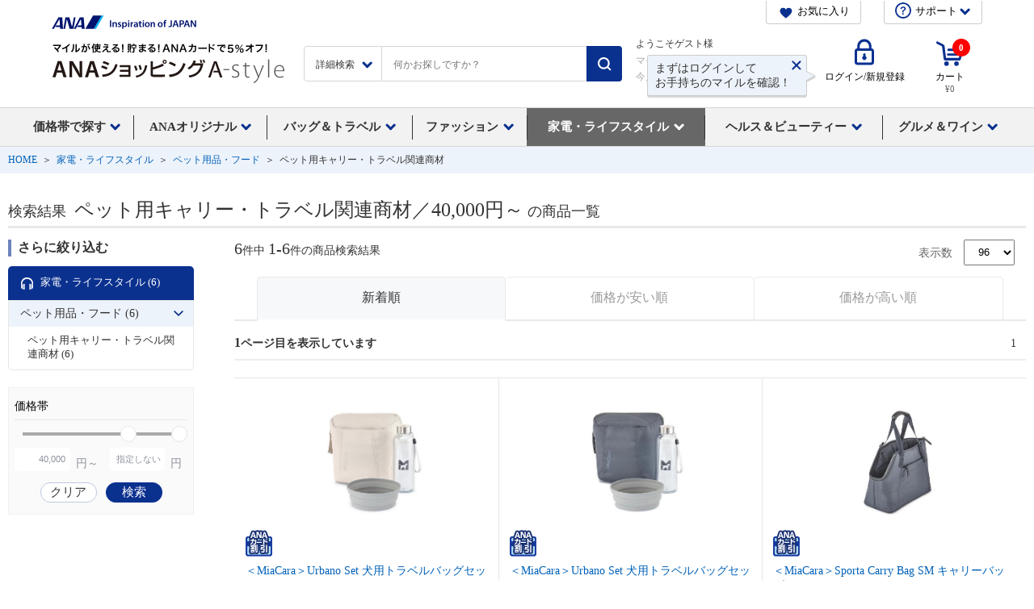

--- FILE ---
content_type: text/html;charset=Windows-31J
request_url: https://www.astyle.jp/disp/CSfDispListPage_001.jsp?dispNo=001005012002&priceRangeS=40000&sort=02&type=
body_size: 209260
content:
<!DOCTYPE html PUBLIC "-//W3C//DTD XHTML 1.0 Transitional//EN" "http://www.w3.org/TR/xhtml1/DTD/xhtml1-transitional.dtd">
<html xmlns:fb="http://ogp.me/ns/fb#" xmlns:og="http://ogp.me/ns#" xmlns="http://www.w3.org/1999/xhtml" xmlns:te="http://www.seasar.org/teeda/extension">
<head>
<meta http-equiv="Content-Type" content="text/html; charset=Shift_JIS">
<meta http-equiv="Content-Script-Type" content="text/javascript" />
<meta http-equiv="Content-Style-Type" content="text/css" />
<meta http-equiv="Content-Language" content="ja">
<meta http-equiv="X-UA-Compatible" content="IE=edge" />
<!-- fb -->
<meta name="description" content="ANAのマイルが1マイル = 1円から使える通販オンラインショップ・ANAショッピング A-style。オリジナル商品やANA機内サービス用品など、A-styleが厳選した商品をお届けします。ANAカードの決済でいつでも5%OFF！">
<meta name="keywords" content="A-style,エースタイル,ANA,全日空,全日空商事,通販,ショッピング,マイル,買い物,shop,astyle">
<meta name="format-detection" content="telephone=no" />
<title id="title">ペット用キャリー・トラベル関連商材
            &nbsp;| ANAショッピング　A-style</title>
<script type="text/javascript" src="https://images.astyle.jp/js/disp.js"></script>
<script type="text/javascript" src="https://images.astyle.jp/js/async.js"></script>

<script type="text/javascript" charset='UTF-8'>
    
    function NPSuggest_listClick(keyword,fieldName,categoryName,category) {

        
        var url = "../disp/CSfDispListPage_001.jsp";

        var param = "";

        if(fieldName == "path"){
            var arrayDispNm = keyword.split(":");
            if(arrayDispNm.length >= 1 && arrayDispNm[0] == "ANAオリジナル"){

                if(arrayDispNm.length >= 2){
                    if(arrayDispNm[1] == "カレンダー"){

                            if(arrayDispNm.length >= 3){
                                
                            }else{
                                param = "dispNo=" + "001001007";
                            }
                        }
                    else if(arrayDispNm[1] == "バッグ"){

                            if(arrayDispNm.length >= 3){
                                if(arrayDispNm[2] == "ANAロゴ入り"){

                                        param = "dispNo=" + "001001001001";
                                    }
                                else if(arrayDispNm[2] == "バッグ"){

                                        param = "dispNo=" + "001001001002";
                                    }
                                else if(arrayDispNm[2] == "キャリーケース"){

                                        param = "dispNo=" + "001001001003";
                                    }
                                else if(arrayDispNm[2] == "トラベル小物"){

                                        param = "dispNo=" + "001001001004";
                                    }
                                
                            }else{
                                param = "dispNo=" + "001001001";
                            }
                        }
                    else if(arrayDispNm[1] == "ファッション"){

                            if(arrayDispNm.length >= 3){
                                if(arrayDispNm[2] == "ANAロゴ入り"){

                                        param = "dispNo=" + "001001002001";
                                    }
                                else if(arrayDispNm[2] == "ファッション"){

                                        param = "dispNo=" + "001001002002";
                                    }
                                else if(arrayDispNm[2] == "ファッション小物"){

                                        param = "dispNo=" + "001001002003";
                                    }
                                
                            }else{
                                param = "dispNo=" + "001001002";
                            }
                        }
                    else if(arrayDispNm[1] == "生活雑貨"){

                            if(arrayDispNm.length >= 3){
                                if(arrayDispNm[2] == "生活雑貨"){

                                        param = "dispNo=" + "001001003001";
                                    }
                                else if(arrayDispNm[2] == "モデルプレーン"){

                                        param = "dispNo=" + "001001003002";
                                    }
                                else if(arrayDispNm[2] == "スマートフォン関連グッズ"){

                                        param = "dispNo=" + "001001003003";
                                    }
                                else if(arrayDispNm[2] == "機体再生グッズ"){

                                        param = "dispNo=" + "001001003004";
                                    }
                                else if(arrayDispNm[2] == "ANA / STAR WARS"){

                                        param = "dispNo=" + "001001003005";
                                    }
                                else if(arrayDispNm[2] == "ANAロゴ入り"){

                                        param = "dispNo=" + "001001003006";
                                    }
                                else if(arrayDispNm[2] == "キッチン用品"){

                                        param = "dispNo=" + "001001003007";
                                    }
                                else if(arrayDispNm[2] == "文房具"){

                                        param = "dispNo=" + "001001003008";
                                    }
                                else if(arrayDispNm[2] == "インテリア"){

                                        param = "dispNo=" + "001001003009";
                                    }
                                
                            }else{
                                param = "dispNo=" + "001001003";
                            }
                        }
                    else if(arrayDispNm[1] == "グルメ"){

                            if(arrayDispNm.length >= 3){
                                if(arrayDispNm[2] == "ANAロゴ入り"){

                                        param = "dispNo=" + "001001004001";
                                    }
                                else if(arrayDispNm[2] == "酒類"){

                                        param = "dispNo=" + "001001004002";
                                    }
                                else if(arrayDispNm[2] == "食品"){

                                        param = "dispNo=" + "001001004003";
                                    }
                                
                            }else{
                                param = "dispNo=" + "001001004";
                            }
                        }
                    else if(arrayDispNm[1] == "機内販売商品"){

                            if(arrayDispNm.length >= 3){
                                
                            }else{
                                param = "dispNo=" + "001001005";
                            }
                        }
                    else if(arrayDispNm[1] == "セール"){

                            if(arrayDispNm.length >= 3){
                                
                            }else{
                                param = "dispNo=" + "001001006";
                            }
                        }
                    else if(arrayDispNm[1] == "ANAオリジナルアウトレット"){

                            if(arrayDispNm.length >= 3){
                                
                            }else{
                                param = "dispNo=" + "001001008";
                            }
                        }
                    else if(arrayDispNm[1] == "カレンダー"){

                            if(arrayDispNm.length >= 3){
                                
                            }else{
                                param = "dispNo=" + "001001009";
                            }
                        }
                    
                }else{
                    url = "../top/CSfCateTopANAOriginal.jsp";
                }
            }
        else if(arrayDispNm.length >= 1 && arrayDispNm[0] == "バッグ＆トラベル"){

                if(arrayDispNm.length >= 2){
                    if(arrayDispNm[1] == "トラベル"){

                            if(arrayDispNm.length >= 3){
                                if(arrayDispNm[2] == "キャリーバッグ（ハード）"){

                                        param = "dispNo=" + "001002001001";
                                    }
                                else if(arrayDispNm[2] == "キャリーバッグ（ソフト）"){

                                        param = "dispNo=" + "001002001002";
                                    }
                                else if(arrayDispNm[2] == "ボストンバック"){

                                        param = "dispNo=" + "001002001003";
                                    }
                                else if(arrayDispNm[2] == "ガーメントケース"){

                                        param = "dispNo=" + "001002001004";
                                    }
                                
                            }else{
                                param = "dispNo=" + "001002001";
                            }
                        }
                    else if(arrayDispNm[1] == "ビジネス"){

                            if(arrayDispNm.length >= 3){
                                if(arrayDispNm[2] == "ブリーフケース・アタッシュケース"){

                                        param = "dispNo=" + "001002002001";
                                    }
                                else if(arrayDispNm[2] == "ショルダー・トートバッグ"){

                                        param = "dispNo=" + "001002002002";
                                    }
                                else if(arrayDispNm[2] == "リュック"){

                                        param = "dispNo=" + "001002002003";
                                    }
                                
                            }else{
                                param = "dispNo=" + "001002002";
                            }
                        }
                    else if(arrayDispNm[1] == "カジュアル"){

                            if(arrayDispNm.length >= 3){
                                if(arrayDispNm[2] == "ショルダーバッグ"){

                                        param = "dispNo=" + "001002003001";
                                    }
                                else if(arrayDispNm[2] == "トートバッグ"){

                                        param = "dispNo=" + "001002003002";
                                    }
                                else if(arrayDispNm[2] == "リュック"){

                                        param = "dispNo=" + "001002003003";
                                    }
                                else if(arrayDispNm[2] == "ボディバッグ"){

                                        param = "dispNo=" + "001002003004";
                                    }
                                else if(arrayDispNm[2] == "ボストンバッグ"){

                                        param = "dispNo=" + "001002003005";
                                    }
                                else if(arrayDispNm[2] == "ウェストポーチ"){

                                        param = "dispNo=" + "001002003006";
                                    }
                                else if(arrayDispNm[2] == "ハンドバック"){

                                        param = "dispNo=" + "001002003007";
                                    }
                                else if(arrayDispNm[2] == "その他バック"){

                                        param = "dispNo=" + "001002003008";
                                    }
                                
                            }else{
                                param = "dispNo=" + "001002003";
                            }
                        }
                    else if(arrayDispNm[1] == "レディスバッグ"){

                            if(arrayDispNm.length >= 3){
                                if(arrayDispNm[2] == "ショルダーバッグ"){

                                        param = "dispNo=" + "001002004001";
                                    }
                                else if(arrayDispNm[2] == "ハンドバッグ"){

                                        param = "dispNo=" + "001002004002";
                                    }
                                else if(arrayDispNm[2] == "ビジネスバック"){

                                        param = "dispNo=" + "001002004003";
                                    }
                                else if(arrayDispNm[2] == "リュック・ボストンバッグ"){

                                        param = "dispNo=" + "001002004004";
                                    }
                                else if(arrayDispNm[2] == "トートバッグ"){

                                        param = "dispNo=" + "001002004005";
                                    }
                                else if(arrayDispNm[2] == "ポーチ・ポシェット他"){

                                        param = "dispNo=" + "001002004006";
                                    }
                                
                            }else{
                                param = "dispNo=" + "001002004";
                            }
                        }
                    else if(arrayDispNm[1] == "バッグ・トラベル関連商材"){

                            if(arrayDispNm.length >= 3){
                                if(arrayDispNm[2] == "バッグ・トラベル関連商材"){

                                        param = "dispNo=" + "001002005001";
                                    }
                                else if(arrayDispNm[2] == "ランドセル"){

                                        param = "dispNo=" + "001002005002";
                                    }
                                
                            }else{
                                param = "dispNo=" + "001002005";
                            }
                        }
                    else if(arrayDispNm[1] == "セール"){

                            if(arrayDispNm.length >= 3){
                                
                            }else{
                                param = "dispNo=" + "001002006";
                            }
                        }
                    else if(arrayDispNm[1] == "キャンペーン"){

                            if(arrayDispNm.length >= 3){
                                
                            }else{
                                param = "dispNo=" + "001002007";
                            }
                        }
                    else if(arrayDispNm[1] == "アウトレット"){

                            if(arrayDispNm.length >= 3){
                                
                            }else{
                                param = "dispNo=" + "001002008";
                            }
                        }
                    
                }else{
                    url = "../top/CSfCateTopBagAndTravel.jsp";
                }
            }
        else if(arrayDispNm.length >= 1 && arrayDispNm[0] == "メンズファッション"){

                if(arrayDispNm.length >= 2){
                    if(arrayDispNm[1] == "メンズファッション"){

                            if(arrayDispNm.length >= 3){
                                if(arrayDispNm[2] == "シャツ"){

                                        param = "dispNo=" + "001003001002";
                                    }
                                else if(arrayDispNm[2] == "ポロシャツ"){

                                        param = "dispNo=" + "001003001007";
                                    }
                                else if(arrayDispNm[2] == "ニット・カットソー"){

                                        param = "dispNo=" + "001003001003";
                                    }
                                else if(arrayDispNm[2] == "パジャマ・肌着・靴下"){

                                        param = "dispNo=" + "001003001005";
                                    }
                                else if(arrayDispNm[2] == "コート・ブルゾン"){

                                        param = "dispNo=" + "001003001001";
                                    }
                                else if(arrayDispNm[2] == "ジャケット"){

                                        param = "dispNo=" + "001003001006";
                                    }
                                else if(arrayDispNm[2] == "パンツ・その他ファッション"){

                                        param = "dispNo=" + "001003001004";
                                    }
                                
                            }else{
                                param = "dispNo=" + "001003001";
                            }
                        }
                    else if(arrayDispNm[1] == "メンズシューズ"){

                            if(arrayDispNm.length >= 3){
                                if(arrayDispNm[2] == "ビジネスシューズ"){

                                        param = "dispNo=" + "001003003001";
                                    }
                                else if(arrayDispNm[2] == "カジュアルシューズ"){

                                        param = "dispNo=" + "001003003002";
                                    }
                                else if(arrayDispNm[2] == "スニーカー"){

                                        param = "dispNo=" + "001003003003";
                                    }
                                else if(arrayDispNm[2] == "ブーツ"){

                                        param = "dispNo=" + "001003003004";
                                    }
                                else if(arrayDispNm[2] == "オフィス用シューズ"){

                                        param = "dispNo=" + "001003003005";
                                    }
                                else if(arrayDispNm[2] == "サンダル"){

                                        param = "dispNo=" + "001003003006";
                                    }
                                
                            }else{
                                param = "dispNo=" + "001003003";
                            }
                        }
                    else if(arrayDispNm[1] == "財布・革小物"){

                            if(arrayDispNm.length >= 3){
                                if(arrayDispNm[2] == "長財布"){

                                        param = "dispNo=" + "001003008001";
                                    }
                                else if(arrayDispNm[2] == "折り財布"){

                                        param = "dispNo=" + "001003008002";
                                    }
                                else if(arrayDispNm[2] == "コインケース"){

                                        param = "dispNo=" + "001003008003";
                                    }
                                else if(arrayDispNm[2] == "その他革小物"){

                                        param = "dispNo=" + "001003008004";
                                    }
                                
                            }else{
                                param = "dispNo=" + "001003008";
                            }
                        }
                    else if(arrayDispNm[1] == "腕時計"){

                            if(arrayDispNm.length >= 3){
                                if(arrayDispNm[2] == "腕時計"){

                                        param = "dispNo=" + "001003007001";
                                    }
                                
                            }else{
                                param = "dispNo=" + "001003007";
                            }
                        }
                    else if(arrayDispNm[1] == "メンズ雑貨"){

                            if(arrayDispNm.length >= 3){
                                if(arrayDispNm[2] == "ネクタイ・チーフ"){

                                        param = "dispNo=" + "001003002008";
                                    }
                                else if(arrayDispNm[2] == "ベルト"){

                                        param = "dispNo=" + "001003002004";
                                    }
                                else if(arrayDispNm[2] == "レイングッズ"){

                                        param = "dispNo=" + "001003002005";
                                    }
                                else if(arrayDispNm[2] == "その他ファッション小物"){

                                        param = "dispNo=" + "001003002003";
                                    }
                                else if(arrayDispNm[2] == "時計"){

                                        param = "dispNo=" + "001003002001";
                                    }
                                else if(arrayDispNm[2] == "財布・革小物"){

                                        param = "dispNo=" + "001003002002";
                                    }
                                else if(arrayDispNm[2] == "帽子・ハット"){

                                        param = "dispNo=" + "001003002006";
                                    }
                                else if(arrayDispNm[2] == "アクセサリー"){

                                        param = "dispNo=" + "001003002007";
                                    }
                                else if(arrayDispNm[2] == "パジャマ・肌着・靴下"){

                                        param = "dispNo=" + "001003002009";
                                    }
                                
                            }else{
                                param = "dispNo=" + "001003002";
                            }
                        }
                    else if(arrayDispNm[1] == "セール"){

                            if(arrayDispNm.length >= 3){
                                
                            }else{
                                param = "dispNo=" + "001003004";
                            }
                        }
                    else if(arrayDispNm[1] == "キャンペーン"){

                            if(arrayDispNm.length >= 3){
                                
                            }else{
                                param = "dispNo=" + "001003005";
                            }
                        }
                    else if(arrayDispNm[1] == "アウトレット"){

                            if(arrayDispNm.length >= 3){
                                
                            }else{
                                param = "dispNo=" + "001003006";
                            }
                        }
                    
                }else{
                    url = "../top/CSfCateTopMensFashion.jsp";
                }
            }
        else if(arrayDispNm.length >= 1 && arrayDispNm[0] == "レディスファッション"){

                if(arrayDispNm.length >= 2){
                    if(arrayDispNm[1] == "レディスファッション"){

                            if(arrayDispNm.length >= 3){
                                if(arrayDispNm[2] == "コート・ジャケット"){

                                        param = "dispNo=" + "001004001001";
                                    }
                                else if(arrayDispNm[2] == "シャツ・ブラウス"){

                                        param = "dispNo=" + "001004001002";
                                    }
                                else if(arrayDispNm[2] == "ニット・カットソー"){

                                        param = "dispNo=" + "001004001003";
                                    }
                                else if(arrayDispNm[2] == "スカート・パンツ"){

                                        param = "dispNo=" + "001004001004";
                                    }
                                else if(arrayDispNm[2] == "ワンピース"){

                                        param = "dispNo=" + "001004001005";
                                    }
                                else if(arrayDispNm[2] == "アンダーウェア"){

                                        param = "dispNo=" + "001004001006";
                                    }
                                else if(arrayDispNm[2] == "着物"){

                                        param = "dispNo=" + "001004001007";
                                    }
                                
                            }else{
                                param = "dispNo=" + "001004001";
                            }
                        }
                    else if(arrayDispNm[1] == "アクセサリー"){

                            if(arrayDispNm.length >= 3){
                                if(arrayDispNm[2] == "ネックレス"){

                                        param = "dispNo=" + "001004008001";
                                    }
                                else if(arrayDispNm[2] == "イヤリング・ピアス"){

                                        param = "dispNo=" + "001004008002";
                                    }
                                else if(arrayDispNm[2] == "その他アクセサリー"){

                                        param = "dispNo=" + "001004008003";
                                    }
                                
                            }else{
                                param = "dispNo=" + "001004008";
                            }
                        }
                    else if(arrayDispNm[1] == "レディス雑貨"){

                            if(arrayDispNm.length >= 3){
                                if(arrayDispNm[2] == "レディス腕時計"){

                                        param = "dispNo=" + "001004002001";
                                    }
                                else if(arrayDispNm[2] == "レディス財布・革小物"){

                                        param = "dispNo=" + "001004002002";
                                    }
                                else if(arrayDispNm[2] == "レディスレイングッズ"){

                                        param = "dispNo=" + "001004002005";
                                    }
                                else if(arrayDispNm[2] == "レディスファッション小物"){

                                        param = "dispNo=" + "001004002004";
                                    }
                                else if(arrayDispNm[2] == "アクセサリー"){

                                        param = "dispNo=" + "001004002003";
                                    }
                                else if(arrayDispNm[2] == "レディスバッグ"){

                                        param = "dispNo=" + "001004002006";
                                    }
                                
                            }else{
                                param = "dispNo=" + "001004002";
                            }
                        }
                    else if(arrayDispNm[1] == "レディスシューズ"){

                            if(arrayDispNm.length >= 3){
                                if(arrayDispNm[2] == "ビジネスパンプス"){

                                        param = "dispNo=" + "001004003001";
                                    }
                                else if(arrayDispNm[2] == "ブーツ"){

                                        param = "dispNo=" + "001004003003";
                                    }
                                else if(arrayDispNm[2] == "サンダル"){

                                        param = "dispNo=" + "001004003004";
                                    }
                                else if(arrayDispNm[2] == "スニーカー"){

                                        param = "dispNo=" + "001004003005";
                                    }
                                else if(arrayDispNm[2] == "ルームシューズ"){

                                        param = "dispNo=" + "001004003006";
                                    }
                                else if(arrayDispNm[2] == "カジュアルシューズ"){

                                        param = "dispNo=" + "001004003002";
                                    }
                                
                            }else{
                                param = "dispNo=" + "001004003";
                            }
                        }
                    else if(arrayDispNm[1] == "セール"){

                            if(arrayDispNm.length >= 3){
                                
                            }else{
                                param = "dispNo=" + "001004005";
                            }
                        }
                    else if(arrayDispNm[1] == "キャンペーン"){

                            if(arrayDispNm.length >= 3){
                                
                            }else{
                                param = "dispNo=" + "001004006";
                            }
                        }
                    else if(arrayDispNm[1] == "キッズ"){

                            if(arrayDispNm.length >= 3){
                                if(arrayDispNm[2] == "育児用品・キッズファッション"){

                                        param = "dispNo=" + "001004004002";
                                    }
                                else if(arrayDispNm[2] == "おもちゃ・玩具"){

                                        param = "dispNo=" + "001004004001";
                                    }
                                else if(arrayDispNm[2] == "キッズバッグ"){

                                        param = "dispNo=" + "001004004003";
                                    }
                                
                            }else{
                                param = "dispNo=" + "001004004";
                            }
                        }
                    else if(arrayDispNm[1] == "アウトレット"){

                            if(arrayDispNm.length >= 3){
                                
                            }else{
                                param = "dispNo=" + "001004007";
                            }
                        }
                    
                }else{
                    url = "../top/CSfCateTopLadiesFashion.jsp";
                }
            }
        else if(arrayDispNm.length >= 1 && arrayDispNm[0] == "家電・ライフスタイル"){

                if(arrayDispNm.length >= 2){
                    if(arrayDispNm[1] == "家電"){

                            if(arrayDispNm.length >= 3){
                                if(arrayDispNm[2] == "生活家電"){

                                        param = "dispNo=" + "001005001001";
                                    }
                                else if(arrayDispNm[2] == "キッチン家電"){

                                        param = "dispNo=" + "001005001002";
                                    }
                                else if(arrayDispNm[2] == "ＡＶ・ＰＣ家電"){

                                        param = "dispNo=" + "001005001003";
                                    }
                                else if(arrayDispNm[2] == "PC関連"){

                                        param = "dispNo=" + "001005001004";
                                    }
                                else if(arrayDispNm[2] == "（家電）スペア・交換用品"){

                                        param = "dispNo=" + "001005001005";
                                    }
                                
                            }else{
                                param = "dispNo=" + "001005001";
                            }
                        }
                    else if(arrayDispNm[1] == "寝具・インテリア"){

                            if(arrayDispNm.length >= 3){
                                if(arrayDispNm[2] == "寝具"){

                                        param = "dispNo=" + "001005010001";
                                    }
                                else if(arrayDispNm[2] == "家具・インテリア雑貨"){

                                        param = "dispNo=" + "001005010002";
                                    }
                                
                            }else{
                                param = "dispNo=" + "001005010";
                            }
                        }
                    else if(arrayDispNm[1] == "ゴルフ・レジャー"){

                            if(arrayDispNm.length >= 3){
                                if(arrayDispNm[2] == "ゴルフ用品"){

                                        param = "dispNo=" + "001005003001";
                                    }
                                else if(arrayDispNm[2] == "アウトドア・レジャー"){

                                        param = "dispNo=" + "001005003002";
                                    }
                                else if(arrayDispNm[2] == "メンズウェア"){

                                        param = "dispNo=" + "001005003003";
                                    }
                                else if(arrayDispNm[2] == "レディスウェア"){

                                        param = "dispNo=" + "001005003004";
                                    }
                                
                            }else{
                                param = "dispNo=" + "001005003";
                            }
                        }
                    else if(arrayDispNm[1] == "生活雑貨"){

                            if(arrayDispNm.length >= 3){
                                if(arrayDispNm[2] == "消臭剤"){

                                        param = "dispNo=" + "001005002001";
                                    }
                                else if(arrayDispNm[2] == "学習用品・ステーショナリー"){

                                        param = "dispNo=" + "001005002004";
                                    }
                                else if(arrayDispNm[2] == "玩具・学習用品"){

                                        param = "dispNo=" + "001005002005";
                                    }
                                else if(arrayDispNm[2] == "防災用品"){

                                        param = "dispNo=" + "001005002016";
                                    }
                                else if(arrayDispNm[2] == "包丁・キッチンツール・調理器具"){

                                        param = "dispNo=" + "001005002017";
                                    }
                                else if(arrayDispNm[2] == "鍋・フライパン"){

                                        param = "dispNo=" + "001005002018";
                                    }
                                else if(arrayDispNm[2] == "テーブルウェア"){

                                        param = "dispNo=" + "001005002019";
                                    }
                                else if(arrayDispNm[2] == "保存容器・収納容器"){

                                        param = "dispNo=" + "001005002020";
                                    }
                                else if(arrayDispNm[2] == "ワイン・コーヒー関連商品"){

                                        param = "dispNo=" + "001005002021";
                                    }
                                else if(arrayDispNm[2] == "その他キッチン雑貨"){

                                        param = "dispNo=" + "001005002022";
                                    }
                                else if(arrayDispNm[2] == "キッチン雑貨"){

                                        param = "dispNo=" + "001005002002";
                                    }
                                else if(arrayDispNm[2] == "寝具"){

                                        param = "dispNo=" + "001005002003";
                                    }
                                else if(arrayDispNm[2] == "チェア・座椅子・座布団"){

                                        param = "dispNo=" + "001005002006";
                                    }
                                else if(arrayDispNm[2] == "食器"){

                                        param = "dispNo=" + "001005002007";
                                    }
                                else if(arrayDispNm[2] == "デスク・テーブル"){

                                        param = "dispNo=" + "001005002008";
                                    }
                                else if(arrayDispNm[2] == "ソファー・ソファーカバー・クッション"){

                                        param = "dispNo=" + "001005002009";
                                    }
                                else if(arrayDispNm[2] == "カーペット・マット"){

                                        param = "dispNo=" + "001005002010";
                                    }
                                else if(arrayDispNm[2] == "クロス・カーテン・のれん"){

                                        param = "dispNo=" + "001005002011";
                                    }
                                else if(arrayDispNm[2] == "DIY・ガーデンその他"){

                                        param = "dispNo=" + "001005002012";
                                    }
                                else if(arrayDispNm[2] == "収納家具・用品"){

                                        param = "dispNo=" + "001005002013";
                                    }
                                else if(arrayDispNm[2] == "時計"){

                                        param = "dispNo=" + "001005002014";
                                    }
                                else if(arrayDispNm[2] == "ペット用品"){

                                        param = "dispNo=" + "001005002015";
                                    }
                                else if(arrayDispNm[2] == "掃除用品・洗剤・消臭剤"){

                                        param = "dispNo=" + "001005002023";
                                    }
                                else if(arrayDispNm[2] == "洗濯・バス・トイレ用品"){

                                        param = "dispNo=" + "001005002024";
                                    }
                                
                            }else{
                                param = "dispNo=" + "001005002";
                            }
                        }
                    else if(arrayDispNm[1] == "ギフト"){

                            if(arrayDispNm.length >= 3){
                                if(arrayDispNm[2] == "フラワーギフト"){

                                        param = "dispNo=" + "001005004001";
                                    }
                                else if(arrayDispNm[2] == "選べるカタログギフト"){

                                        param = "dispNo=" + "001005004002";
                                    }
                                else if(arrayDispNm[2] == "その他ギフト"){

                                        param = "dispNo=" + "001005004003";
                                    }
                                
                            }else{
                                param = "dispNo=" + "001005004";
                            }
                        }
                    else if(arrayDispNm[1] == "キッズ&ベビー"){

                            if(arrayDispNm.length >= 3){
                                if(arrayDispNm[2] == "子ども服"){

                                        param = "dispNo=" + "001005011001";
                                    }
                                else if(arrayDispNm[2] == "ファッション小物"){

                                        param = "dispNo=" + "001005011002";
                                    }
                                else if(arrayDispNm[2] == "おもちゃ"){

                                        param = "dispNo=" + "001005011003";
                                    }
                                else if(arrayDispNm[2] == "育児用品"){

                                        param = "dispNo=" + "001005011004";
                                    }
                                
                            }else{
                                param = "dispNo=" + "001005011";
                            }
                        }
                    else if(arrayDispNm[1] == "キャンペーン"){

                            if(arrayDispNm.length >= 3){
                                if(arrayDispNm[2] == "キャンペーン01"){

                                        param = "dispNo=" + "001005005001";
                                    }
                                
                            }else{
                                param = "dispNo=" + "001005005";
                            }
                        }
                    else if(arrayDispNm[1] == "その他家庭用品"){

                            if(arrayDispNm.length >= 3){
                                if(arrayDispNm[2] == "防災用品"){

                                        param = "dispNo=" + "001005006001";
                                    }
                                else if(arrayDispNm[2] == "掃除用品"){

                                        param = "dispNo=" + "001005006002";
                                    }
                                
                            }else{
                                param = "dispNo=" + "001005006";
                            }
                        }
                    else if(arrayDispNm[1] == "文具雑貨"){

                            if(arrayDispNm.length >= 3){
                                if(arrayDispNm[2] == "ステーショナリー"){

                                        param = "dispNo=" + "001005007001";
                                    }
                                else if(arrayDispNm[2] == "フィギア・玩具・ゲーム"){

                                        param = "dispNo=" + "001005007002";
                                    }
                                else if(arrayDispNm[2] == "CD/DVD"){

                                        param = "dispNo=" + "001005007003";
                                    }
                                else if(arrayDispNm[2] == "学習用品"){

                                        param = "dispNo=" + "001005007004";
                                    }
                                else if(arrayDispNm[2] == "その他"){

                                        param = "dispNo=" + "001005007005";
                                    }
                                
                            }else{
                                param = "dispNo=" + "001005007";
                            }
                        }
                    else if(arrayDispNm[1] == "セール"){

                            if(arrayDispNm.length >= 3){
                                
                            }else{
                                param = "dispNo=" + "001005008";
                            }
                        }
                    else if(arrayDispNm[1] == "アウトレット"){

                            if(arrayDispNm.length >= 3){
                                
                            }else{
                                param = "dispNo=" + "001005009";
                            }
                        }
                    else if(arrayDispNm[1] == "ペット用品・フード"){

                            if(arrayDispNm.length >= 3){
                                if(arrayDispNm[2] == "ペットフード"){

                                        param = "dispNo=" + "001005012001";
                                    }
                                else if(arrayDispNm[2] == "ペット用キャリー・トラベル関連商材"){

                                        param = "dispNo=" + "001005012002";
                                    }
                                else if(arrayDispNm[2] == "ペット用寝具"){

                                        param = "dispNo=" + "001005012003";
                                    }
                                else if(arrayDispNm[2] == "給水、給餌用品"){

                                        param = "dispNo=" + "001005012004";
                                    }
                                else if(arrayDispNm[2] == "その他ペット雑貨"){

                                        param = "dispNo=" + "001005012005";
                                    }
                                
                            }else{
                                param = "dispNo=" + "001005012";
                            }
                        }
                    
                }else{
                    url = "../top/CSfCateTopLifeStyle.jsp";
                }
            }
        else if(arrayDispNm.length >= 1 && arrayDispNm[0] == "ヘルス＆ビューティー"){

                if(arrayDispNm.length >= 2){
                    if(arrayDispNm[1] == "ビューティー＆コスメ"){

                            if(arrayDispNm.length >= 3){
                                if(arrayDispNm[2] == "オリジナルセット"){

                                        param = "dispNo=" + "001006002001";
                                    }
                                else if(arrayDispNm[2] == "フレグランス"){

                                        param = "dispNo=" + "001006002002";
                                    }
                                else if(arrayDispNm[2] == "スキンケア"){

                                        param = "dispNo=" + "001006002003";
                                    }
                                else if(arrayDispNm[2] == "メイクアップ"){

                                        param = "dispNo=" + "001006002004";
                                    }
                                else if(arrayDispNm[2] == "ボディケア"){

                                        param = "dispNo=" + "001006002005";
                                    }
                                else if(arrayDispNm[2] == "美容機器"){

                                        param = "dispNo=" + "001006002006";
                                    }
                                else if(arrayDispNm[2] == "ヘアケア"){

                                        param = "dispNo=" + "001006002007";
                                    }
                                
                            }else{
                                param = "dispNo=" + "001006002";
                            }
                        }
                    else if(arrayDispNm[1] == "ヘルスケア&リラックス"){

                            if(arrayDispNm.length >= 3){
                                if(arrayDispNm[2] == "ダイエット・フィットネス"){

                                        param = "dispNo=" + "001006003001";
                                    }
                                else if(arrayDispNm[2] == "リラックス・バスグッズ"){

                                        param = "dispNo=" + "001006003002";
                                    }
                                else if(arrayDispNm[2] == "機能ウェア・下着"){

                                        param = "dispNo=" + "001006003003";
                                    }
                                else if(arrayDispNm[2] == "水着"){

                                        param = "dispNo=" + "001006003006";
                                    }
                                else if(arrayDispNm[2] == "健康管理・マッサージ"){

                                        param = "dispNo=" + "001006003005";
                                    }
                                else if(arrayDispNm[2] == "デンタルケア"){

                                        param = "dispNo=" + "001006003004";
                                    }
                                
                            }else{
                                param = "dispNo=" + "001006003";
                            }
                        }
                    else if(arrayDispNm[1] == "メンズ商品"){

                            if(arrayDispNm.length >= 3){
                                
                            }else{
                                param = "dispNo=" + "001006004";
                            }
                        }
                    else if(arrayDispNm[1] == "キャンペーン"){

                            if(arrayDispNm.length >= 3){
                                
                            }else{
                                param = "dispNo=" + "001006005";
                            }
                        }
                    else if(arrayDispNm[1] == "セール"){

                            if(arrayDispNm.length >= 3){
                                
                            }else{
                                param = "dispNo=" + "001006006";
                            }
                        }
                    else if(arrayDispNm[1] == "（終了）ロクシタン"){

                            if(arrayDispNm.length >= 3){
                                if(arrayDispNm[2] == "展示なし"){

                                        param = "dispNo=" + "001006001001";
                                    }
                                else if(arrayDispNm[2] == "展示なし"){

                                        param = "dispNo=" + "001006001002";
                                    }
                                else if(arrayDispNm[2] == "展示なし"){

                                        param = "dispNo=" + "001006001003";
                                    }
                                else if(arrayDispNm[2] == "展示なし"){

                                        param = "dispNo=" + "001006001004";
                                    }
                                else if(arrayDispNm[2] == "展示なし"){

                                        param = "dispNo=" + "001006001005";
                                    }
                                else if(arrayDispNm[2] == "展示なし"){

                                        param = "dispNo=" + "001006001006";
                                    }
                                else if(arrayDispNm[2] == "展示なし"){

                                        param = "dispNo=" + "001006001007";
                                    }
                                else if(arrayDispNm[2] == "展示なし"){

                                        param = "dispNo=" + "001006001008";
                                    }
                                else if(arrayDispNm[2] == "展示なし"){

                                        param = "dispNo=" + "001006001009";
                                    }
                                else if(arrayDispNm[2] == "展示なし"){

                                        param = "dispNo=" + "001006001010";
                                    }
                                else if(arrayDispNm[2] == "展示なし"){

                                        param = "dispNo=" + "001006001011";
                                    }
                                else if(arrayDispNm[2] == "展示なし"){

                                        param = "dispNo=" + "001006001012";
                                    }
                                else if(arrayDispNm[2] == "展示なし"){

                                        param = "dispNo=" + "001006001013";
                                    }
                                else if(arrayDispNm[2] == "展示なし"){

                                        param = "dispNo=" + "001006001014";
                                    }
                                else if(arrayDispNm[2] == "展示なし"){

                                        param = "dispNo=" + "001006001015";
                                    }
                                else if(arrayDispNm[2] == "展示なし"){

                                        param = "dispNo=" + "001006001016";
                                    }
                                else if(arrayDispNm[2] == "展示なし"){

                                        param = "dispNo=" + "001006001017";
                                    }
                                else if(arrayDispNm[2] == "展示なし"){

                                        param = "dispNo=" + "001006001018";
                                    }
                                else if(arrayDispNm[2] == "展示なし"){

                                        param = "dispNo=" + "001006001019";
                                    }
                                else if(arrayDispNm[2] == "展示なし"){

                                        param = "dispNo=" + "001006001020";
                                    }
                                else if(arrayDispNm[2] == "展示なし"){

                                        param = "dispNo=" + "001006001021";
                                    }
                                else if(arrayDispNm[2] == "展示なし"){

                                        param = "dispNo=" + "001006001022";
                                    }
                                else if(arrayDispNm[2] == "展示なし"){

                                        param = "dispNo=" + "001006001023";
                                    }
                                else if(arrayDispNm[2] == "展示なし"){

                                        param = "dispNo=" + "001006001024";
                                    }
                                else if(arrayDispNm[2] == "展示なし"){

                                        param = "dispNo=" + "001006001025";
                                    }
                                else if(arrayDispNm[2] == "展示なし"){

                                        param = "dispNo=" + "001006001026";
                                    }
                                else if(arrayDispNm[2] == "展示なし"){

                                        param = "dispNo=" + "001006001027";
                                    }
                                else if(arrayDispNm[2] == "展示なし"){

                                        param = "dispNo=" + "001006001028";
                                    }
                                else if(arrayDispNm[2] == "展示なし"){

                                        param = "dispNo=" + "001006001029";
                                    }
                                else if(arrayDispNm[2] == "展示なし"){

                                        param = "dispNo=" + "001006001030";
                                    }
                                
                            }else{
                                param = "dispNo=" + "001006001";
                            }
                        }
                    
                }else{
                    url = "../top/CSfCateTopHealthAndBeauty.jsp";
                }
            }
        else if(arrayDispNm.length >= 1 && arrayDispNm[0] == "グルメ＆ワイン"){

                if(arrayDispNm.length >= 2){
                    if(arrayDispNm[1] == "肉類・ハム・ソーセージ"){

                            if(arrayDispNm.length >= 3){
                                if(arrayDispNm[2] == "牛肉"){

                                        param = "dispNo=" + "001007004001";
                                    }
                                else if(arrayDispNm[2] == "豚肉・他精肉"){

                                        param = "dispNo=" + "001007004002";
                                    }
                                else if(arrayDispNm[2] == "ハム・ソーセージ他加工品"){

                                        param = "dispNo=" + "001007004003";
                                    }
                                
                            }else{
                                param = "dispNo=" + "001007004";
                            }
                        }
                    else if(arrayDispNm[1] == "海鮮・水産品"){

                            if(arrayDispNm.length >= 3){
                                if(arrayDispNm[2] == "かに"){

                                        param = "dispNo=" + "001007003001";
                                    }
                                else if(arrayDispNm[2] == "いくら・数の子・うに・たらこ"){

                                        param = "dispNo=" + "001007003002";
                                    }
                                else if(arrayDispNm[2] == "鮭"){

                                        param = "dispNo=" + "001007003003";
                                    }
                                else if(arrayDispNm[2] == "ふぐ"){

                                        param = "dispNo=" + "001007003004";
                                    }
                                else if(arrayDispNm[2] == "その他海鮮"){

                                        param = "dispNo=" + "001007003005";
                                    }
                                else if(arrayDispNm[2] == "鰻・あなご"){

                                        param = "dispNo=" + "001007003006";
                                    }
                                else if(arrayDispNm[2] == "干物"){

                                        param = "dispNo=" + "001007003007";
                                    }
                                else if(arrayDispNm[2] == "加工品（味噌漬・瓶詰他）"){

                                        param = "dispNo=" + "001007003008";
                                    }
                                
                            }else{
                                param = "dispNo=" + "001007003";
                            }
                        }
                    else if(arrayDispNm[1] == "フルーツ・野菜"){

                            if(arrayDispNm.length >= 3){
                                if(arrayDispNm[2] == "いちご"){

                                        param = "dispNo=" + "001007001012";
                                    }
                                else if(arrayDispNm[2] == "メロン"){

                                        param = "dispNo=" + "001007001009";
                                    }
                                else if(arrayDispNm[2] == "りんご"){

                                        param = "dispNo=" + "001007001010";
                                    }
                                else if(arrayDispNm[2] == "みかん・柑橘類"){

                                        param = "dispNo=" + "001007001011";
                                    }
                                else if(arrayDispNm[2] == "野菜"){

                                        param = "dispNo=" + "001007001007";
                                    }
                                else if(arrayDispNm[2] == "その他フルーツ"){

                                        param = "dispNo=" + "001007001006";
                                    }
                                else if(arrayDispNm[2] == "さくらんぼ"){

                                        param = "dispNo=" + "001007001001";
                                    }
                                else if(arrayDispNm[2] == "アメリカンチェリー"){

                                        param = "dispNo=" + "001007001002";
                                    }
                                else if(arrayDispNm[2] == "マンゴー"){

                                        param = "dispNo=" + "001007001003";
                                    }
                                else if(arrayDispNm[2] == "ライチ"){

                                        param = "dispNo=" + "001007001004";
                                    }
                                else if(arrayDispNm[2] == "桃"){

                                        param = "dispNo=" + "001007001005";
                                    }
                                else if(arrayDispNm[2] == "ぶどう"){

                                        param = "dispNo=" + "001007001008";
                                    }
                                
                            }else{
                                param = "dispNo=" + "001007001";
                            }
                        }
                    else if(arrayDispNm[1] == "スイーツ・パン"){

                            if(arrayDispNm.length >= 3){
                                if(arrayDispNm[2] == "洋菓子"){

                                        param = "dispNo=" + "001007002002";
                                    }
                                else if(arrayDispNm[2] == "和菓子"){

                                        param = "dispNo=" + "001007002003";
                                    }
                                else if(arrayDispNm[2] == "アイス・シャーベット"){

                                        param = "dispNo=" + "001007002004";
                                    }
                                else if(arrayDispNm[2] == "チョコレート"){

                                        param = "dispNo=" + "001007002001";
                                    }
                                else if(arrayDispNm[2] == "パン"){

                                        param = "dispNo=" + "001007002005";
                                    }
                                else if(arrayDispNm[2] == "北海道お土産（ポイント利用不可）"){

                                        param = "dispNo=" + "001007002006";
                                    }
                                
                            }else{
                                param = "dispNo=" + "001007002";
                            }
                        }
                    else if(arrayDispNm[1] == "米・麺類"){

                            if(arrayDispNm.length >= 3){
                                if(arrayDispNm[2] == "麺"){

                                        param = "dispNo=" + "001007006001";
                                    }
                                else if(arrayDispNm[2] == "米・餅"){

                                        param = "dispNo=" + "001007006002";
                                    }
                                
                            }else{
                                param = "dispNo=" + "001007006";
                            }
                        }
                    else if(arrayDispNm[1] == "調理済み食品"){

                            if(arrayDispNm.length >= 3){
                                if(arrayDispNm[2] == "和食"){

                                        param = "dispNo=" + "001007005001";
                                    }
                                else if(arrayDispNm[2] == "お鍋"){

                                        param = "dispNo=" + "001007005002";
                                    }
                                else if(arrayDispNm[2] == "中華"){

                                        param = "dispNo=" + "001007005003";
                                    }
                                else if(arrayDispNm[2] == "洋食"){

                                        param = "dispNo=" + "001007005004";
                                    }
                                else if(arrayDispNm[2] == "お惣菜"){

                                        param = "dispNo=" + "001007005005";
                                    }
                                else if(arrayDispNm[2] == "丼・ごはん・カレー"){

                                        param = "dispNo=" + "001007005006";
                                    }
                                else if(arrayDispNm[2] == "餃子・しゅうまい"){

                                        param = "dispNo=" + "001007005007";
                                    }
                                else if(arrayDispNm[2] == "ジュース・その他飲料"){

                                        param = "dispNo=" + "001007005008";
                                    }
                                
                            }else{
                                param = "dispNo=" + "001007005";
                            }
                        }
                    else if(arrayDispNm[1] == "カタログギフト・定期お届け"){

                            if(arrayDispNm.length >= 3){
                                if(arrayDispNm[2] == "カタログギフト"){

                                        param = "dispNo=" + "001007010001";
                                    }
                                else if(arrayDispNm[2] == "定期お届け"){

                                        param = "dispNo=" + "001007010002";
                                    }
                                else if(arrayDispNm[2] == "イベント"){

                                        param = "dispNo=" + "001007010003";
                                    }
                                
                            }else{
                                param = "dispNo=" + "001007010";
                            }
                        }
                    else if(arrayDispNm[1] == "その他保存食（梅・蜂蜜・チーズなど）"){

                            if(arrayDispNm.length >= 3){
                                if(arrayDispNm[2] == "梅干"){

                                        param = "dispNo=" + "001007007001";
                                    }
                                else if(arrayDispNm[2] == "漬物・佃煮"){

                                        param = "dispNo=" + "001007007002";
                                    }
                                else if(arrayDispNm[2] == "調味料"){

                                        param = "dispNo=" + "001007007003";
                                    }
                                else if(arrayDispNm[2] == "はちみつ・ジャム・乳製品"){

                                        param = "dispNo=" + "001007007004";
                                    }
                                else if(arrayDispNm[2] == "缶詰・瓶詰・保存食"){

                                        param = "dispNo=" + "001007007005";
                                    }
                                
                            }else{
                                param = "dispNo=" + "001007007";
                            }
                        }
                    else if(arrayDispNm[1] == "オリジナル"){

                            if(arrayDispNm.length >= 3){
                                if(arrayDispNm[2] == "オリジナル"){

                                        param = "dispNo=" + "001007009001";
                                    }
                                
                            }else{
                                param = "dispNo=" + "001007009";
                            }
                        }
                    else if(arrayDispNm[1] == "飲料（コーヒー・紅茶・ジュースなど）"){

                            if(arrayDispNm.length >= 3){
                                if(arrayDispNm[2] == "コーヒー"){

                                        param = "dispNo=" + "001007011001";
                                    }
                                else if(arrayDispNm[2] == "紅茶・日本茶"){

                                        param = "dispNo=" + "001007011002";
                                    }
                                else if(arrayDispNm[2] == "ジュース"){

                                        param = "dispNo=" + "001007011003";
                                    }
                                else if(arrayDispNm[2] == "その他飲料"){

                                        param = "dispNo=" + "001007011004";
                                    }
                                
                            }else{
                                param = "dispNo=" + "001007011";
                            }
                        }
                    else if(arrayDispNm[1] == "ワイン"){

                            if(arrayDispNm.length >= 3){
                                if(arrayDispNm[2] == "セットワイン"){

                                        param = "dispNo=" + "001007012006";
                                    }
                                else if(arrayDispNm[2] == "赤ワイン"){

                                        param = "dispNo=" + "001007012001";
                                    }
                                else if(arrayDispNm[2] == "白ワイン"){

                                        param = "dispNo=" + "001007012002";
                                    }
                                else if(arrayDispNm[2] == "ロゼ"){

                                        param = "dispNo=" + "001007012003";
                                    }
                                else if(arrayDispNm[2] == "シャンパン"){

                                        param = "dispNo=" + "001007012004";
                                    }
                                else if(arrayDispNm[2] == "スパークリングワイン"){

                                        param = "dispNo=" + "001007012005";
                                    }
                                else if(arrayDispNm[2] == "ワインセラー＆グッズ"){

                                        param = "dispNo=" + "001007012012";
                                    }
                                else if(arrayDispNm[2] == "体験メニュー"){

                                        param = "dispNo=" + "001007012013";
                                    }
                                else if(arrayDispNm[2] == "ボジョレー・ヌーヴォー"){

                                        param = "dispNo=" + "001007012008";
                                    }
                                else if(arrayDispNm[2] == "機内ワイン"){

                                        param = "dispNo=" + "001007012010";
                                    }
                                
                            }else{
                                param = "dispNo=" + "001007012";
                            }
                        }
                    else if(arrayDispNm[1] == "機内ワイン"){

                            if(arrayDispNm.length >= 3){
                                if(arrayDispNm[2] == "機内ワインセット"){

                                        param = "dispNo=" + "001007019001";
                                    }
                                else if(arrayDispNm[2] == "赤ワイン"){

                                        param = "dispNo=" + "001007019002";
                                    }
                                else if(arrayDispNm[2] == "白ワイン"){

                                        param = "dispNo=" + "001007019003";
                                    }
                                else if(arrayDispNm[2] == "シャンパン・スパークリング・その他"){

                                        param = "dispNo=" + "001007019004";
                                    }
                                
                            }else{
                                param = "dispNo=" + "001007019";
                            }
                        }
                    else if(arrayDispNm[1] == "【ワインショップ】ENOTECA"){

                            if(arrayDispNm.length >= 3){
                                if(arrayDispNm[2] == "ENOTECAワインセット"){

                                        param = "dispNo=" + "001007013007";
                                    }
                                else if(arrayDispNm[2] == "フランス・ボルドー"){

                                        param = "dispNo=" + "001007013008";
                                    }
                                else if(arrayDispNm[2] == "フランス・ブルゴーニュ"){

                                        param = "dispNo=" + "001007013009";
                                    }
                                else if(arrayDispNm[2] == "フランス・シャンパーニュ"){

                                        param = "dispNo=" + "001007013010";
                                    }
                                else if(arrayDispNm[2] == "フランス・その他"){

                                        param = "dispNo=" + "001007013011";
                                    }
                                else if(arrayDispNm[2] == "イタリア・ピエモンテ"){

                                        param = "dispNo=" + "001007013012";
                                    }
                                else if(arrayDispNm[2] == "イタリア・ロンバルディア"){

                                        param = "dispNo=" + "001007013013";
                                    }
                                else if(arrayDispNm[2] == "イタリア・ヴェネト"){

                                        param = "dispNo=" + "001007013014";
                                    }
                                else if(arrayDispNm[2] == "イタリア・トスカーナ"){

                                        param = "dispNo=" + "001007013015";
                                    }
                                else if(arrayDispNm[2] == "イタリア・その他"){

                                        param = "dispNo=" + "001007013016";
                                    }
                                else if(arrayDispNm[2] == "スペイン"){

                                        param = "dispNo=" + "001007013017";
                                    }
                                else if(arrayDispNm[2] == "ドイツ"){

                                        param = "dispNo=" + "001007013018";
                                    }
                                else if(arrayDispNm[2] == "アメリカ"){

                                        param = "dispNo=" + "001007013019";
                                    }
                                else if(arrayDispNm[2] == "チリ"){

                                        param = "dispNo=" + "001007013020";
                                    }
                                else if(arrayDispNm[2] == "アルゼンチン"){

                                        param = "dispNo=" + "001007013021";
                                    }
                                else if(arrayDispNm[2] == "オーストラリア"){

                                        param = "dispNo=" + "001007013022";
                                    }
                                else if(arrayDispNm[2] == "ニュージーランド"){

                                        param = "dispNo=" + "001007013023";
                                    }
                                else if(arrayDispNm[2] == "（その他）"){

                                        param = "dispNo=" + "001007013024";
                                    }
                                else if(arrayDispNm[2] == "ENOTECA特集はこちら"){

                                        param = "dispNo=" + "001007013025";
                                    }
                                else if(arrayDispNm[2] == "ギフト"){

                                        param = "dispNo=" + "001007013026";
                                    }
                                else if(arrayDispNm[2] == "イタリア"){

                                        param = "dispNo=" + "001007013027";
                                    }
                                else if(arrayDispNm[2] == "ニューワールド"){

                                        param = "dispNo=" + "001007013028";
                                    }
                                else if(arrayDispNm[2] == "ワインセット"){

                                        param = "dispNo=" + "001007013001";
                                    }
                                else if(arrayDispNm[2] == "赤ワイン"){

                                        param = "dispNo=" + "001007013002";
                                    }
                                else if(arrayDispNm[2] == "白ワイン"){

                                        param = "dispNo=" + "001007013003";
                                    }
                                else if(arrayDispNm[2] == "スパークリングワイン"){

                                        param = "dispNo=" + "001007013004";
                                    }
                                else if(arrayDispNm[2] == "シャンパン"){

                                        param = "dispNo=" + "001007013005";
                                    }
                                else if(arrayDispNm[2] == "ロゼワイン"){

                                        param = "dispNo=" + "001007013006";
                                    }
                                
                            }else{
                                param = "dispNo=" + "001007013";
                            }
                        }
                    else if(arrayDispNm[1] == "ワインセラー＆グッズ"){

                            if(arrayDispNm.length >= 3){
                                if(arrayDispNm[2] == "ワインセラー＆グッズ"){

                                        param = "dispNo=" + "001007015001";
                                    }
                                else if(arrayDispNm[2] == "ギフト箱"){

                                        param = "dispNo=" + "001007015002";
                                    }
                                else if(arrayDispNm[2] == "ワイングラス"){

                                        param = "dispNo=" + "001007015003";
                                    }
                                else if(arrayDispNm[2] == "ワインセラー"){

                                        param = "dispNo=" + "001007015004";
                                    }
                                else if(arrayDispNm[2] == "ワインクーラー"){

                                        param = "dispNo=" + "001007015005";
                                    }
                                else if(arrayDispNm[2] == "ワインバッグ・ギフト箱"){

                                        param = "dispNo=" + "001007015006";
                                    }
                                else if(arrayDispNm[2] == "その他のワイングッズ"){

                                        param = "dispNo=" + "001007015007";
                                    }
                                
                            }else{
                                param = "dispNo=" + "001007015";
                            }
                        }
                    else if(arrayDispNm[1] == "ビール・日本酒・焼酎・梅酒"){

                            if(arrayDispNm.length >= 3){
                                if(arrayDispNm[2] == "日本酒・焼酎"){

                                        param = "dispNo=" + "001007014001";
                                    }
                                else if(arrayDispNm[2] == "ビール・梅酒・果実酒"){

                                        param = "dispNo=" + "001007014002";
                                    }
                                else if(arrayDispNm[2] == "日本酒"){

                                        param = "dispNo=" + "001007014003";
                                    }
                                else if(arrayDispNm[2] == "焼酎"){

                                        param = "dispNo=" + "001007014004";
                                    }
                                else if(arrayDispNm[2] == "ビール"){

                                        param = "dispNo=" + "001007014005";
                                    }
                                else if(arrayDispNm[2] == "梅酒・果実酒・その他"){

                                        param = "dispNo=" + "001007014006";
                                    }
                                
                            }else{
                                param = "dispNo=" + "001007014";
                            }
                        }
                    else if(arrayDispNm[1] == "【専門店】パティスリー・サダハル・アオキ・パリ"){

                            if(arrayDispNm.length >= 3){
                                if(arrayDispNm[2] == "マカロン"){

                                        param = "dispNo=" + "001007008001";
                                    }
                                else if(arrayDispNm[2] == "ケーク"){

                                        param = "dispNo=" + "001007008002";
                                    }
                                else if(arrayDispNm[2] == "チョコレート"){

                                        param = "dispNo=" + "001007008003";
                                    }
                                else if(arrayDispNm[2] == "焼き菓子"){

                                        param = "dispNo=" + "001007008004";
                                    }
                                
                            }else{
                                param = "dispNo=" + "001007008";
                            }
                        }
                    else if(arrayDispNm[1] == "キャンペーン"){

                            if(arrayDispNm.length >= 3){
                                
                            }else{
                                param = "dispNo=" + "001007016";
                            }
                        }
                    else if(arrayDispNm[1] == "おせち"){

                            if(arrayDispNm.length >= 3){
                                if(arrayDispNm[2] == "ANAショッピングオリジナル"){

                                        param = "dispNo=" + "001007017001";
                                    }
                                else if(arrayDispNm[2] == "老舗・名店のおせち"){

                                        param = "dispNo=" + "001007017002";
                                    }
                                else if(arrayDispNm[2] == "人気のおせち"){

                                        param = "dispNo=" + "001007017003";
                                    }
                                else if(arrayDispNm[2] == "オードブル"){

                                        param = "dispNo=" + "001007017004";
                                    }
                                
                            }else{
                                param = "dispNo=" + "001007017";
                            }
                        }
                    else if(arrayDispNm[1] == "セール"){

                            if(arrayDispNm.length >= 3){
                                
                            }else{
                                param = "dispNo=" + "001007018";
                            }
                        }
                    else if(arrayDispNm[1] == "夏のグルメギフト・お中元"){

                            if(arrayDispNm.length >= 3){
                                if(arrayDispNm[2] == "ANAオリジナル"){

                                        param = "dispNo=" + "001007020002";
                                    }
                                else if(arrayDispNm[2] == "海鮮・水産物"){

                                        param = "dispNo=" + "001007020005";
                                    }
                                else if(arrayDispNm[2] == "肉・加工品"){

                                        param = "dispNo=" + "001007020004";
                                    }
                                else if(arrayDispNm[2] == "フルーツ・野菜"){

                                        param = "dispNo=" + "001007020006";
                                    }
                                else if(arrayDispNm[2] == "米・ご飯のお供・つまみ"){

                                        param = "dispNo=" + "001007020008";
                                    }
                                else if(arrayDispNm[2] == "スイーツ"){

                                        param = "dispNo=" + "001007020007";
                                    }
                                else if(arrayDispNm[2] == "カタログギフト"){

                                        param = "dispNo=" + "001007020003";
                                    }
                                else if(arrayDispNm[2] == "ビール・酒"){

                                        param = "dispNo=" + "001007020009";
                                    }
                                else if(arrayDispNm[2] == "ジュース・コーヒーなど"){

                                        param = "dispNo=" + "001007020010";
                                    }
                                else if(arrayDispNm[2] == "なし"){

                                        param = "dispNo=" + "001007020001";
                                    }
                                
                            }else{
                                param = "dispNo=" + "001007020";
                            }
                        }
                    
                }else{
                    url = "../top/CSfCateTopGourmetAndWine.jsp";
                }
            }
        }else if(fieldName == "narrow11"){
            param = "brandNm=" + keyword;
        }else{
            param = "q=" + keyword;
        }

        location.href = url + "?" + param;

        
        return true;
    }
</script><script type="text/javascript" src="https://astyle-f-s.snva.jp/js/naviplus_suggestitem_view.js" charset='UTF-8' ></script>
    <script type="text/javascript" src="https://astyle-f-s.snva.jp/js/naviplus_suggest.js" charset='UTF-8' ></script>
    <link href="https://astyle-f-s.snva.jp/css/naviplus_suggest.css" rel="stylesheet" crossorigin type="text/css" />
    <script src="https://images.astyle.jp/js/cmn/npsuggest.js"></script>
    <script type="text/javascript" src="https://images.astyle.jp/js/cmn/jquery-3.5.1.min.js"></script>
<script type="text/javascript" src="https://images.astyle.jp/js/cmn/jquery-ui.min.js"></script>
<script type="text/javascript" src="https://images.astyle.jp/js/cmn/jquery.colorbox-min.js"></script>
<script type="text/javascript" src="https://images.astyle.jp/js/cmn/common.js"></script>
<link rel="stylesheet" type="text/css" href="https://images.astyle.jp/css/cmn/common.css" media="all" />
<script type="text/javascript" src="https://images.astyle.jp/js/cmn/jquery.bxslider.min.js" xml:space="preserve"></script>
<script type="text/javascript" src="https://images.astyle.jp/js/cmn/jquery.tile.min.js" xml:space="preserve"></script>
<script type="text/javascript" src="https://images.astyle.jp/js/store/astyle.js" xml:space="preserve"></script>
<script type="text/javascript" src="https://images.astyle.jp/js/store/THtmlGrid.js" xml:space="preserve"></script>
<script type="text/javascript" src="https://images.astyle.jp/js/common/jquery.scrollTo-1.4.2.js" xml:space="preserve"></script>
<script type="text/javascript" src="https://images.astyle.jp/js/common/heightLine.js" xml:space="preserve"></script>
<script type="text/javascript" src="https://images.astyle.jp/js/common/general.js" xml:space="preserve"></script>
<script type="text/javascript" src="https://images.astyle.jp/js/shared/subnavigation.js" xml:space="preserve"></script>
<script type="text/javascript" src="https://images.astyle.jp/js/list.js" xml:space="preserve"></script>
<link rel="stylesheet" type="text/css" href="https://images.astyle.jp/css/list.css" media="all" />
<link rel="alternate" type="application/atom+xml" title="Atom" href="https://www.astyle.jp/feed/CSfNewsFeed.jsp" />
<link rel="shortcut icon" href="https://images.astyle.jp/images/parts/common/image/astyle1.ico" />

<link rel="canonical" href="https://www.astyle.jp/disp/CSfDispListPage_001.jsp?dispNo=001005012002">
<link rel="alternate" media="only screen and (max-width: 640px)" href="https://www.astyle.jp/disp/SpCSfDispListPage_001.jsp?dispNo=001005012002">
<!-- Google Tag Manager -->
<script>(function(w,d,s,l,i){w[l]=w[l]||[];w[l].push({'gtm.start':
new Date().getTime(),event:'gtm.js'});var f=d.getElementsByTagName(s)[0],
j=d.createElement(s),dl=l!='dataLayer'?'&l='+l:'';j.async=true;j.src=
'https://www.googletagmanager.com/gtm.js?id='+i+dl;f.parentNode.insertBefore(j,f);
})(window,document,'script','dataLayer','GTM-TKVCGZK');</script>
<!-- End Google Tag Manager -->

<script type="text/javascript" src="//js.rtoaster.jp/Rtoaster.js"></script>
<script type="text/javascript">

	    Rtoaster.init("RTA-c61d-8798b71cfe4e");

    Rtoaster.track();
</script>
<script type="text/javascript"> 
    Rtoaster.price(0.1, 0.1);</script>
</head>

<body >
<ul>
<div id="rto_020005059_popup"></div>
</ul>
<div id="wrap">

<![if !IE 6]>
<div id="fb-root"></div>
<script>(function(d, s, id) {
  var js, fjs = d.getElementsByTagName(s)[0];
  if (d.getElementById(id)) return;
  js = d.createElement(s); js.id = id;
  js.src = 'https://connect.facebook.net/ja_JP/sdk.js#xfbml=1&version=v3.2';
  fjs.parentNode.insertBefore(js, fjs);
}(document, 'script', 'facebook-jssdk'));
</script>
<![endif]>


<noscript><div style="border:1px solid #F00;background-color:#FEE;color:#F00;padding:4px;margin:4px 0px">当サイトを正常に閲覧いただくにはJavaScriptを有効にする必要があります。</div>
</noscript>
        <header id="header">
<div class="inner">
    <div class="header_content">

        <div class="logo">
            <p class="logo01"><a href="https://www.ana.co.jp/" target="_blank"><svg version="1.1" id="layer1" xmlns="http://www.w3.org/2000/svg" width="179" height="17" xmlns:xlink="http://www.w3.org/1999/xlink" x="0px" y="0px"viewBox="0 0 586.77 53.86" enable-background="new 0 0 586.77 53.86" xml:space="preserve"><g id="group1"><g id="Inspiration_of_JAPAN"><path fill="#00146E" d="M482.9,36.9c0,4.72-1.77,6.02-4.66,6.02c-1.19,0-2.35-0.19-3.49-0.65l-0.83,3.94c1.39,0.61,3.41,0.87,4.85,0.87c5.48,0,9.18-2.5,9.18-10.01V19.42h-5.06V36.9z"/><rect x="236.33" y="19.42" fill="#00146E" width="4.97" height="27.21"/><path fill="#00146E" d="M257.63,26.53c-3.27,0-5.41,1.86-6.3,3.39h-0.12l-0.24-2.95h-4.32c0.08,1.7,0.16,3.59,0.16,5.85v13.81h4.96V35.04c0-0.56,0.08-1.17,0.24-1.58c0.52-1.49,1.9-2.9,3.88-2.9c2.71,0,3.75,2.14,3.75,4.96v11.1h4.97V34.96C264.61,28.75,261.06,26.53,257.63,26.53z"/><path fill="#00146E" d="M277,34.88c-2.5-0.93-3.43-1.49-3.43-2.75c0-1.21,0.97-2.1,2.75-2.1c1.73,0,3.34,0.64,4.16,1.13l1.01-3.47c-1.17-0.64-3.07-1.17-5.25-1.17c-4.56,0-7.43,2.66-7.43,6.14c0,2.34,1.57,4.44,5.41,5.73c2.42,0.89,3.23,1.53,3.23,2.87c0,1.29-0.97,2.22-3.15,2.22c-1.78,0-3.92-0.76-5.01-1.45l-1,3.63c1.45,0.81,3.59,1.37,5.97,1.37c5.21,0,7.99-2.59,7.99-6.18C282.21,37.95,280.59,36.13,277,34.88z"/><path fill="#00146E" d="M297.42,26.53c-2.99,0-5.29,1.25-6.74,3.47h-0.08l-0.24-3.03H286c0.08,1.86,0.16,3.96,0.16,6.54V53.7h4.97v-9.26h0.08c1,1.57,3.07,2.62,5.53,2.62c4.48,0,8.96-3.43,8.96-10.54C305.7,30.4,301.94,26.53,297.42,26.53z M295.64,43.24c-2.14,0-3.88-1.45-4.4-3.47c-0.08-0.45-0.12-0.89-0.12-1.37v-3.03c0-0.4,0.08-0.85,0.16-1.25c0.52-2.18,2.42-3.67,4.48-3.67c3.19,0,4.89,2.83,4.89,6.3C300.65,40.61,298.79,43.24,295.64,43.24z"/><path fill="#00146E" d="M312.49,18.77c-1.65,0-2.79,1.17-2.79,2.71c0,1.45,1.09,2.66,2.75,2.66c1.74,0,2.82-1.21,2.82-2.66C315.23,19.94,314.19,18.77,312.49,18.77z"/><rect x="309.98" y="26.97" fill="#00146E" width="4.97" height="19.66"/><path fill="#00146E" d="M324.78,30.68h-0.12l-0.2-3.71h-4.28c0.12,1.73,0.16,3.67,0.16,6.34v13.32h4.96V36.41c0-0.52,0.04-1.05,0.12-1.49c0.45-2.26,2.1-3.75,4.44-3.75c0.61,0,1.05,0.04,1.5,0.12v-4.64c-0.41-0.08-0.69-0.12-1.18-0.12C328.05,26.53,325.76,27.94,324.78,30.68z"/><path fill="#00146E" d="M349.58,34.84c0-4.32-1.82-8.31-8.12-8.31c-3.11,0-5.65,0.85-7.11,1.73l0.97,3.23c1.33-0.85,3.35-1.45,5.29-1.45c3.47,0,3.99,2.14,3.99,3.43v0.33c-7.27-0.04-11.66,2.5-11.66,7.43c0,2.98,2.22,5.85,6.18,5.85c2.58,0,4.64-1.09,5.81-2.62h0.12l0.36,2.18h4.48c-0.24-1.21-0.32-2.95-0.32-4.72V34.84z M344.74,39.72c0,0.37,0,0.73-0.12,1.09c-0.48,1.41-1.9,2.7-3.91,2.7c-1.57,0-2.82-0.89-2.82-2.82c0-2.98,3.35-3.71,6.86-3.67V39.72z"/><path fill="#00146E" d="M360.38,21.92l-4.88,1.37v3.67h-2.79v3.71h2.79v9.25c0,2.58,0.48,4.4,1.57,5.53c0.93,1.01,2.42,1.61,4.28,1.61c1.53,0,2.87-0.24,3.59-0.52l-0.08-3.75c-0.56,0.16-1.05,0.2-1.94,0.2c-1.9,0-2.55-1.21-2.55-3.63v-8.68h4.73v-3.71h-4.73V21.92z"/><rect x="369.46" y="26.97" fill="#00146E" width="4.97" height="19.66"/><path fill="#00146E" d="M371.97,18.77c-1.66,0-2.79,1.17-2.79,2.71c0,1.45,1.09,2.66,2.75,2.66c1.74,0,2.83-1.21,2.83-2.66C374.71,19.94,373.66,18.77,371.97,18.77z"/><path fill="#00146E" d="M388.07,26.53c-5.93,0-10.17,3.95-10.17,10.41c0,6.34,4.32,10.13,9.84,10.13c5.01,0,10.1-3.23,10.1-10.45C397.84,30.64,393.93,26.53,388.07,26.53z M387.91,43.48c-2.98,0-4.88-2.86-4.88-6.66c0-3.27,1.41-6.7,4.93-6.7c3.39,0,4.76,3.55,4.76,6.62C392.72,40.73,390.74,43.48,387.91,43.48z"/><path fill="#00146E" d="M412.08,26.53c-3.27,0-5.41,1.86-6.3,3.39h-0.12l-0.24-2.95h-4.32c0.08,1.7,0.16,3.59,0.16,5.85v13.81h4.97V35.04c0-0.56,0.08-1.17,0.24-1.58c0.52-1.49,1.89-2.9,3.88-2.9c2.71,0,3.75,2.14,3.75,4.96v11.1h4.97V34.96C419.06,28.75,415.51,26.53,412.08,26.53z"/><path fill="#00146E" d="M440.62,26.53c-5.93,0-10.17,3.95-10.17,10.41c0,6.34,4.32,10.13,9.85,10.13c5.01,0,10.09-3.23,10.09-10.45C450.39,30.64,446.48,26.53,440.62,26.53z M440.46,43.48c-2.99,0-4.89-2.86-4.89-6.66c0-3.27,1.41-6.7,4.93-6.7c3.39,0,4.76,3.55,4.76,6.62C445.26,40.73,443.29,43.48,440.46,43.48z"/><path fill="#00146E" d="M457.84,19.42c-1.7,1.61-2.38,4.16-2.38,6.7v0.85h-2.66v3.71h2.66v15.95h4.96V30.68h4.24v-3.71h-4.28v-1.01c0-2.42,0.8-4.48,3.27-4.48c0.93,0,1.57,0.16,2.14,0.36l0.32-3.83c-0.77-0.24-1.82-0.49-3.15-0.49C461.23,17.52,459.3,18.05,457.84,19.42z"/><path fill="#00146E" d="M534.76,21.44c-1.77-1.45-4.45-2.22-8.15-2.22c-3.38,0-6.1,0.24-7.95,0.57v26.84h5.02v-9.87c0.7,0.16,1.74,0.2,2.69,0.2c3.58,0,6.71-0.97,8.77-2.95c1.52-1.45,2.35-3.76,2.35-6.35C537.48,25.12,536.41,22.77,534.76,21.44zM526.37,33.09c-1.03,0-2.03-0.04-2.69-0.24V23.3c0.53-0.12,1.74-0.25,3.14-0.25c3.5,0,5.64,1.79,5.64,4.82C532.46,31.02,530.15,33.09,526.37,33.09z"/><polygon fill="#00146E" points="581.09,19.42 581.09,39.4 570.01,19.42 563.99,19.42 563.99,46.63 568.84,46.63 568.84,26.08 580.32,46.63 585.81,46.63 585.81,19.42 		"/><path fill="#00146E" d="M499.72,19.42l-9.45,27.21h5.26c0,0,1.02-3.15,2.3-7.12h10.1c1.28,3.97,2.3,7.12,2.3,7.12h5.48l-9.45-27.21H499.72z M499.11,35.54c1.77-5.51,3.57-11.17,3.78-11.95c0.21,0.78,2.01,6.44,3.77,11.95H499.11z"/><path fill="#00146E" d="M545.28,19.42l-9.44,27.21h5.26c0,0,1.02-3.15,2.29-7.12h10.1c1.28,3.97,2.29,7.12,2.29,7.12h5.48l-9.45-27.21H545.28z M544.66,35.54c1.77-5.51,3.57-11.17,3.77-11.95c0.21,0.78,2.01,6.44,3.78,11.95H544.66z"/></g><g id="mark"><polygon fill="#00AFF0" points="202.08,0.16 171.2,53.63 179.79,53.63 210.67,0.16 		"/><polygon fill="#00146E" points="171.2,53.63 202.08,0.16 167.71,0.16 136.84,53.63 		"/></g><g id="ANA"><path fill="#00146E" d="M60.82,17.97c0.09-0.43,0.5-0.79,0.96-0.79c0.41,0,0.79,0.31,0.93,0.67l9.82,35.77h16.08l8.2-46.5h-7.09l-6.31,35.81c-0.07,0.45-0.46,0.8-0.93,0.8c-0.43,0-0.81-0.31-0.91-0.71L71.72,7.13H55.64l-8.2,46.5h7.08L60.82,17.97z"/><path fill="#00146E" d="M33.35,37.85l-1.38-20.82c-0.01-0.46-0.33-0.9-0.79-1.02c-0.51-0.14-1.03,0.14-1.23,0.59L8.98,53.63H0.96l26.35-46.5H42.8l3.09,46.5H34.41l-0.33-5.06c-0.06-1.09-0.88-1.94-1.95-1.94l-17.39,0l3.92-6.94h13.04C32.64,39.68,33.42,38.84,33.35,37.85z"/><path fill="#00146E" d="M120.76,37.96l-1.83-20.63c-0.05-0.54-0.5-0.96-1.05-0.96c-0.37,0-0.71,0.2-0.89,0.49L98.1,53.63h-7.84l23.86-46.5h15.49l4.11,46.5h-11.58l-0.45-5.07c-0.08-1.09-0.87-1.94-1.94-1.94h-16.31l3.57-6.94h12.07C120.08,39.68,120.86,38.83,120.76,37.96z"/></g></g></svg></a></p>
            <p class="logo02">
                <a href="https://www.astyle.jp/">
                    <svg xmlns="http://www.w3.org/2000/svg" viewBox="0 0 591 100.9"><defs><style>.cls-1{fill:#231815;}.cls-2{fill:#595757;}</style></defs><path class="cls-1" d="M137.8,66.69c-6.55-3.26-6.71-3.36-14.01-5.71l2.6-5.06c2.4.6,8.6,2.35,14.01,5.51l-2.6,5.26ZM126.49,79.14c18.86-.95,27.67-7.71,34.02-27.17l5.45,2.4c-6.1,17.11-14.66,28.92-38.07,30.77l-1.4-6ZM142.06,55.53c-6.11-3.4-12.91-5.3-14.51-5.75l2.6-4.96c1.7.45,8.11,2,14.46,5.55l-2.55,5.15Z"/><path class="cls-1" d="M198.9,55.08v29.82h-28.17v-5h22.82v-7.86h-21.82v-4.96h21.82v-7.1h-22.22v-4.9h27.57Z"/><path class="cls-1" d="M211.71,69.33c-.75-4.15-2-7.9-3.85-11.76l4.7-1.4c2.36,4.8,3.36,7.71,4.3,11.91l-5.15,1.25ZM211.76,82.34c15.91-2.95,21.36-10.11,24.47-27.27l5.4.95c-2.65,12.16-5.71,25.97-27.67,30.92l-2.2-4.6ZM222.42,67.48c-.8-5.6-2.15-9.06-3.3-11.76l4.75-1.2c2.26,4.35,3.15,8.71,3.56,11.71l-5.01,1.25Z"/><path class="cls-1" d="M255.74,45.37v15.41c11.96-3.1,18.51-6.1,24.72-9.61l3.6,4.9c-9.16,4.8-15.91,7.06-28.32,10.31v10.81c0,1.4.25,2.25,2.4,2.25h21.56c1.95,0,4.75-.35,6.56-.75l.4,6c-1.45.25-3.26.55-7.66.55h-20.31c-2.51,0-8.7,0-8.7-6.55v-33.32h5.75ZM291.12,46.47c0,2.9-2.3,5.2-5.21,5.2s-5.21-2.3-5.21-5.2,2.36-5.2,5.21-5.2,5.21,2.3,5.21,5.2ZM283.51,46.47c0,1.35,1.1,2.4,2.4,2.4s2.4-1.05,2.4-2.4-1.05-2.4-2.4-2.4-2.4,1.1-2.4,2.4Z"/><path class="cls-1" d="M311.55,58.68c-3.76-2.76-9.97-5.8-15.12-7.36l2.7-4.9c4.41,1.25,8.76,2.7,15.53,6.86l-3.11,5.4ZM296.92,79.34c18.74-1.35,29.61-8.55,36.56-29.82l5.65,2.55c-7.35,21.37-18.16,30.82-40.36,33.57l-1.85-6.31Z"/><path class="cls-1" d="M344.25,62.18c11.31-5.9,14.36-15.76,15.36-18.96l6.11,1c-.6,1.7-1.35,3.6-2.81,6.4h21.52c-4.25,30.72-26.62,34.62-35.07,36.08l-2.45-5.21c16.27-2.3,25.87-8.71,30.62-25.62h-17.86c-4.25,5.66-7.76,8.21-11.76,10.51l-3.65-4.2ZM377.67,49.42c-1.15-4.05-1.4-4.9-2.5-7.36l3.95-.9c.55,1.1,1.4,2.85,2.7,7.35l-4.15.9ZM385.08,49.07c-1.1-3.9-2.05-5.91-2.6-7.1l4-.9c.85,1.8,1.75,3.7,2.8,7.05l-4.2.95Z"/><path class="cls-1" d="M11.29,74.29l-3.54,11.65H0l13.18-41.13h9.58l13.36,41.13h-8.05l-3.72-11.65h-13.06ZM23.07,68.62l-3.23-10.13c-.79-2.5-1.47-5.31-2.08-7.69h-.12c-.61,2.38-1.22,5.25-1.95,7.69l-3.17,10.13h10.56Z"/><path class="cls-1" d="M43.17,85.95v-41.13h8.54l10.61,17.64c2.75,4.58,5.13,9.34,7.02,13.79h.12c-.49-5.49-.67-10.8-.67-17.09v-14.35h6.96v41.13h-7.75l-10.74-18.12c-2.63-4.46-5.37-9.52-7.39-14.16l-.18.06c.31,5.31.37,10.74.37,17.51v14.71h-6.9Z"/><path class="cls-1" d="M93.98,74.29l-3.54,11.65h-7.75l13.18-41.13h9.58l13.36,41.13h-8.05l-3.72-11.65h-13.06ZM105.75,68.62l-3.24-10.13c-.79-2.5-1.46-5.31-2.07-7.69h-.12c-.61,2.38-1.22,5.25-1.95,7.69l-3.17,10.13h10.56Z"/><path class="cls-1" d="M433.23,86.73h-5.99l-4.64-12.97h-12.99l1.45-4.16h10.38l-4.25-11.87c-.97-2.69-1.61-5.14-2.26-7.52h-.13c-.64,2.44-1.35,4.95-2.19,7.46l-9.91,29.06h-5.79l14.74-41.23h6.76l14.81,41.23Z"/><path class="cls-2" d="M450.98,65.13v2.57h-15.33v-2.57h15.33Z"/><path class="cls-2" d="M458.03,82.24c1.77,1.09,4.44,2.25,7.37,2.25,5.19,0,7.64-2.8,7.64-6.21,0-3.62-2.18-5.53-6.89-7.44-5.39-2.05-8.33-4.98-8.33-8.94,0-4.71,3.75-8.88,10.1-8.88,3.01,0,5.6.89,7.24,2.05l-1.23,2.66c-1.16-.82-3.27-1.98-6.55-1.98-4.17,0-6.35,2.66-6.35,5.66,0,3.41,2.32,4.92,6.76,6.76,5.32,2.05,8.46,4.71,8.46,9.69,0,5.6-4.37,9.35-11.06,9.35-3.14,0-6.14-.89-8.32-2.25l1.16-2.73Z"/><path class="cls-2" d="M493.91,48.57v6.87h8.88v2.53h-8.88v20.23c0,3.96,1.23,6.42,4.54,6.42,1.62,0,2.79-.19,3.57-.45l.39,2.33c-1.04.45-2.46.78-4.34.78-2.27,0-4.15-.71-5.32-2.2-1.43-1.62-1.95-4.28-1.95-7.46v-19.65h-5.25v-2.53h5.25v-5.71l3.11-1.17Z"/><path class="cls-2" d="M514.98,55.45l8.17,20.36c.84,2.21,1.68,4.73,2.27,6.68h.13c.65-1.88,1.43-4.34,2.4-6.87l7.58-20.17h3.3l-9.33,23.21c-3.76,9.66-6.42,15.43-10.51,19-2.46,2.08-4.67,2.98-5.44,3.24l-.98-2.59c1.56-.58,3.63-1.69,5.45-3.44,1.55-1.56,3.63-4.15,5.19-7.85.26-.65.39-1.04.39-1.36,0-.26-.13-.71-.39-1.36l-11.54-28.85h3.3Z"/><path class="cls-2" d="M549.44,40.53h3.11v46.04h-3.11v-46.04Z"/><path class="cls-2" d="M567.92,70.69c0,9.92,5.38,13.87,11.87,13.87,4.54,0,6.87-.91,8.62-1.75l.78,2.4c-1.17.65-4.35,2.01-9.79,2.01-8.94,0-14.52-6.48-14.52-15.63,0-10.38,5.97-16.86,14.01-16.86,10.18,0,12.12,9.6,12.12,14.07,0,.84,0,1.3-.13,1.88h-22.95ZM587.76,68.22c.06-4.35-1.75-10.89-9.27-10.89-6.87,0-9.86,6.09-10.44,10.89h19.71Z"/><path d="M6.44,9.25c1.32,1.1,2.07,1.77,3.1,2.77q1.37,1.4,1.55,1.55c1.3-1.1,2.35-2.1,3.27-3.15,1.07-1.2,2.45-3.07,3.05-4.07q.08-.12.15-.22t.05-.12c-.25.03-.62.05-1.15.05H4.54c-2.02.03-2.27.03-3.2.12v-3.17c.98.15,1.55.17,3.25.17l13.9-.03c1.07,0,1.45-.02,2.07-.2l1.75,1.97c-.38.4-.52.57-1.1,1.47-2.37,3.82-5,6.9-8.07,9.47,1.05,1.2,2,2.4,3.3,4.17l-2.62,2.1c-1.4-2.25-2.72-3.97-4.82-6.3-1.92-2.12-3.17-3.35-5-4.82l2.45-1.77Z"/><path d="M44.48,2.95c-.42.38-.55.47-.92.87-1.87,1.95-3.75,3.57-5.9,5.15v10.67c0,1.38.02,2.1.12,2.77h-3.5c.12-.72.15-1.22.15-2.7v-8.8c-2.92,1.75-4.32,2.4-8.92,4.05-.52-1.3-.8-1.72-1.67-2.85,4.95-1.35,9.15-3.42,13.12-6.5,2.22-1.72,3.92-3.45,4.65-4.67l2.87,2Z"/><path d="M55.24,1.87q-.1.7-.25,5.6c-.17,4.87-.72,7.7-2.02,10.27-.85,1.72-1.8,3-3.45,4.62-.97-1.25-1.35-1.62-2.52-2.42,1.23-1,1.82-1.67,2.57-2.87,1.8-2.87,2.37-6.1,2.37-13.1,0-1.38,0-1.6-.1-2.27l3.4.17ZM61.86,1.57c-.12.72-.15,1.15-.17,2.37l-.12,14.22c1.75-.82,2.75-1.57,3.82-2.85,1.15-1.35,1.87-2.72,2.45-4.57.87,1.12,1.2,1.45,2.35,2.35-1.02,2.47-2.32,4.35-3.97,5.82-1.42,1.22-2.72,1.97-5.32,3-.55.2-.75.3-1.08.45l-1.6-1.7c.18-.73.2-1.28.23-2.65l.12-14.1v-.75c0-.62-.02-1.17-.1-1.65l3.4.05Z"/><path d="M82.69,1.22c-.08.25-.15.52-.2.77-.05.35-.08.47-.15.85q-.07.55-.42,2.42c-.1.55-.1.58-.17.9.72-.02,1.07-.05,1.55-.05,1.65,0,2.87.45,3.7,1.33.85.95,1.17,2.15,1.17,4.42,0,4.3-.72,7.72-1.92,9.1-.7.82-1.45,1.12-2.77,1.12-1.15,0-2.17-.2-3.85-.75.02-.48.05-.85.05-1.1,0-.65-.05-1.15-.25-2.12,1.35.6,2.77,1,3.65,1,.72,0,1.12-.47,1.5-1.7.4-1.3.65-3.57.65-5.7,0-2.3-.57-2.97-2.55-2.97-.5,0-.88.03-1.45.08-.75,3.05-.97,3.77-1.52,5.42-.88,2.47-1.55,4.07-3,7.02q-.12.22-.38.72c-.07.15-.07.2-.2.42l-2.9-1.6c.75-.97,1.75-2.77,2.6-4.7,1.07-2.45,1.42-3.47,2.42-7.07-1.27.15-3.65.6-4.47.82l-.3-2.95c.92,0,3.95-.3,5.32-.52.45-2.67.65-4.22.65-5.05v-.45l3.25.33ZM90.23,1.37c1,1.08,1.57,1.85,2.35,3.27l-1.95,1.02c-.67-1.27-1.45-2.37-2.35-3.32l1.95-.97ZM92.03,5.8c1.92,2.55,3.12,5.05,4.07,8.4l-2.85,1.42c-.47-2.12-1.02-3.67-1.97-5.62-.75-1.47-1.12-2.12-1.77-2.95l2.52-1.25ZM93.51,4.27c-.65-1.17-1.4-2.22-2.3-3.22l1.87-.98c.97,1.03,1.65,1.92,2.32,3.12l-1.9,1.07Z"/><path d="M102.31,13.07c0-.77,0-1.17.07-2.77-.55.97-.95,1.58-1.75,2.62-.35-1.2-.62-1.92-1.15-2.97,2.3-2.5,4.22-6.62,4.67-9.95l2.85.67c-1,3.1-1.15,3.55-2.05,5.55v14.22c0,1.08.02,1.9.12,2.9h-2.92c.1-.95.15-1.7.15-2.92v-7.35ZM115.31,14.35c-.27,1.58-.67,2.62-1.4,3.82,2.65,1.45,5.2,2.02,9.37,2.2-.45.9-.85,1.85-1.08,2.77-4.22-.45-7.1-1.35-9.85-3.1-1.45,1.4-3.02,2.3-5.57,3.2-.45-.9-.97-1.67-1.55-2.35,2.3-.62,3.77-1.33,5.07-2.4-.65-.6-.98-.97-1.55-1.72-.32-.42-.52-.65-.77-.92l2.17-1.15c.3.6.8,1.22,1.65,2,.45-.82.67-1.42.88-2.35h-3.67c-.8,0-1.4.03-2.02.1.07-.72.1-1.2.1-2.1v-3.47c0-1.07-.03-1.5-.1-2.1.75.05,1.12.08,2.32.08h3.87l-.02-1.8h-4.12c-1,0-1.65.02-2.4.12v-2.7c.75.1,1.7.15,2.7.15h3.82c-.02-1.3-.05-1.75-.15-2.52h2.87q-.08.7-.08,2.52h4.35c1.15,0,1.97-.05,2.82-.15v2.7c-.75-.1-1.5-.12-2.5-.12h-4.67v1.8h3.67c1.12,0,1.65-.02,2.35-.08-.05.62-.08,1.25-.08,2.17v3.22c0,1.2.02,1.67.08,2.27-.73-.08-1.3-.1-2.42-.1h-4.1ZM109.69,9.25v2.72h3.32c.1-1.12.1-1.32.15-2.72h-3.47ZM115.76,9.25c-.05,1.3-.08,1.77-.18,2.72h3.55v-2.72h-3.37Z"/><path d="M129.16,7.27c.67.08.92.08,1.47.08,2.42,0,5.75-.2,8.87-.55,1.12-.12,1.58-.2,2-.4l1.67,2.15c-.48.32-1,.77-2.12,1.87-1.35,1.3-3.5,3.22-4.27,3.82.62-.22.95-.3,1.52-.3.95,0,1.6.33,2.07,1.05.35.55.45.9.55,2.3.17,1.97.5,2.33,2.15,2.33s3.62-.38,4.92-.95l.38,3.1c-.42.02-.57.05-2.2.3-1.52.22-2.42.3-3.5.3-1.77,0-2.77-.28-3.5-.95-.7-.65-.9-1.25-1.03-3.22-.05-.95-.1-1.3-.25-1.6-.17-.33-.57-.53-1.05-.53-1.17,0-2.3.7-4.32,2.65-1.28,1.22-2.62,2.67-3.52,3.72l-2.3-2.6q1.1-.75,5.8-5c.58-.52,1.02-.95,2.9-2.75.67-.65,1.65-1.57,2.92-2.77-1.42.22-2.07.33-3.25.42q-.35.03-2.52.2-.47.05-1.3.12c-.92.08-1.1.1-1.92.2l-.17-3ZM132.26.8c2.82.87,6.07,1.32,9.95,1.4l-.47,2.8c-4.97-.3-6.92-.6-10.37-1.47l.9-2.72Z"/><path d="M158.41,10.92c2.27-.9,3.37-1.15,5.25-1.15,4.27,0,7.02,2.2,7.02,5.62,0,2.38-1.17,4.27-3.4,5.52-1.62.92-3.75,1.42-6.05,1.42-2.1,0-3.85-.4-4.85-1.15-.95-.7-1.5-1.75-1.5-2.87,0-2.07,1.8-3.57,4.3-3.57,1.75,0,3.27.72,4.32,2.05.5.62.78,1.17,1.15,2.25,2.07-.77,2.97-1.85,2.97-3.62,0-1.95-1.92-3.22-4.95-3.22-3.65,0-7.3,1.47-10.3,4.2l-1.7-2.7c.87-.42,1.87-1.1,3.52-2.35,2.33-1.77,5.57-4.57,7.47-6.5l.45-.45-.03-.03c-.95.12-2.55.23-7.07.43-.55.02-.72.05-1.2.12l-.12-3c.85.1,1.57.15,2.95.15,2.12,0,5.17-.12,7.6-.3.88-.08,1.15-.12,1.55-.33l1.55,2.2c-.42.23-.6.38-1.3,1.03-1.25,1.15-3.07,2.77-3.92,3.5-.45.38-2.25,1.72-2.75,2.05q-.62.43-1.02.65l.05.05ZM159.16,17.15c-.9,0-1.47.45-1.47,1.15,0,1,1.12,1.58,2.97,1.58.47,0,.6,0,1.3-.1-.45-1.72-1.4-2.62-2.8-2.62Z"/><path d="M177.56,16.22c.03-.53.05-.77.05-1.08q0-.27-.08-1.77l-.35-8.5c-.05-1.1-.12-2.35-.23-3.05h4.1c-.08.67-.18,1.97-.23,3.05l-.35,8.5q-.05,1.45-.05,1.8c0,.3,0,.55.05,1.05h-2.92ZM177.21,21.69v-3.42h3.62v3.42h-3.62Z"/><path d="M195.89,18.45c-.98,2.45-1.53,3.42-2.83,5.02-1.05-.97-1.22-1.1-2.17-1.6,1.4-1.5,1.97-2.4,2.8-4.52l2.2,1.1ZM193.84,17.02c-.88,0-1.35.03-1.82.08.05-.62.07-1.45.07-2.4V3.32c0-.8-.02-1.55-.1-2.33.58.05,1.15.08,2.2.08h3.7c.9,0,1.5-.02,2.12-.08-.05.55-.08,1.12-.08,2.17v11.57c0,1.05.02,1.8.08,2.35-.43-.05-1.03-.08-1.88-.08h-4.3ZM194.54,5.67h2.97v-2.25h-2.97v2.25ZM194.54,10.07h2.97v-2.25h-2.97v2.25ZM194.54,14.7h2.97v-2.45h-2.97v2.45ZM198.49,17.29c1,1.92,1.42,2.6,2.52,4-.97.62-1.15.78-2.07,1.6-.92-1.4-1.57-2.55-2.47-4.5l2.02-1.1ZM205.73,1.9c0-.6-.02-.97-.12-1.53h2.95c-.1.58-.12.92-.12,1.55v1.33h2.82c.92,0,1.72-.03,2.45-.12-.08.65-.1,1.12-.1,1.9v1.8c0,.77.03,1.25.1,1.77h-2.57v-2.92h-7.75v2.97h-2.55c.08-.52.1-1,.1-1.7v-2.05c0-.83-.02-1.15-.1-1.75.62.08,1.25.1,2.47.1h2.42v-1.35ZM203.16,12.02c-.92,0-1.67.05-2.27.12v-2.67c.67.07,1.22.1,2.27.1h8.4c1.05,0,1.6-.03,2.27-.1v2.67c-.7-.1-1.22-.12-2.27-.12h-2.75v8.37c0,1.33-.22,1.9-.9,2.3-.5.3-1.25.42-2.6.42-.55,0-1.65-.05-2.37-.08-.1-1.17-.2-1.6-.55-2.72.97.15,2.02.23,2.77.23s.92-.15.92-.65v-7.87h-2.92Z"/><path d="M237.28,21.52c-1.1-1.22-2.82-2.5-4.62-3.42-.55-.3-.75-.37-1.35-.62v.27c0,1.58-.45,2.65-1.4,3.37-.95.73-2.3,1.08-4.12,1.08-3.65,0-5.75-1.42-5.75-3.9,0-2.72,2.47-4.32,6.67-4.32.6,0,1.03.03,1.67.1q0-.3-.03-.6v-.55q-.02-.35-.05-1.35c-1.2.03-1.97.05-2.5.05-1.52,0-2.45-.03-4.52-.17-.32-.03-.57-.03-.95-.03l.05-2.7c1.08.25,3.45.42,5.82.42.5,0,1.35-.03,2.05-.05,0-.23,0-1.08-.03-2.5-.8.03-1.2.03-1.57.03-1.22,0-4.45-.12-6.12-.25-.28-.03-.48-.03-.55-.03h-.4l.03-2.77c1.27.33,3.85.53,6.72.53.4,0,1.25-.03,1.88-.05-.03-2.5-.03-2.52-.12-3.15h3.17c-.12.67-.15,1-.17,3.05,3.4-.2,5.57-.47,7.2-.95l.12,2.77q-.55.02-1.97.22c-2.2.3-3.17.38-5.37.5.02.62.02.92.05,2.47q1.25-.08,3.55-.33c1.57-.2,1.97-.25,3.1-.55l.07,2.75c-.42.03-1.05.1-1.62.17-.38.05-1.5.18-3.37.35-.35.02-.73.05-1.7.1q.08,2.42.1,3.02c2.2.65,4.15,1.62,6.85,3.52.42.27.55.38.9.57l-1.7,2.92ZM226.36,16.45c-2.02,0-3.25.65-3.25,1.72,0,.92,1.07,1.5,2.85,1.5,1.05,0,1.83-.3,2.17-.8.2-.33.3-.85.3-1.6v-.6c-.82-.18-1.32-.23-2.07-.23Z"/><path d="M250.41,10.92c2.27-.9,3.37-1.15,5.25-1.15,4.27,0,7.02,2.2,7.02,5.62,0,2.38-1.17,4.27-3.4,5.52-1.62.92-3.75,1.42-6.05,1.42-2.1,0-3.85-.4-4.85-1.15-.95-.7-1.5-1.75-1.5-2.87,0-2.07,1.8-3.57,4.3-3.57,1.75,0,3.27.72,4.32,2.05.5.62.78,1.17,1.15,2.25,2.07-.77,2.97-1.85,2.97-3.62,0-1.95-1.92-3.22-4.95-3.22-3.65,0-7.3,1.47-10.3,4.2l-1.7-2.7c.87-.42,1.87-1.1,3.52-2.35,2.33-1.77,5.57-4.57,7.47-6.5l.45-.45-.03-.03c-.95.12-2.55.23-7.07.43-.55.02-.72.05-1.2.12l-.12-3c.85.1,1.57.15,2.95.15,2.12,0,5.17-.12,7.6-.3.88-.08,1.15-.12,1.55-.33l1.55,2.2c-.42.23-.6.38-1.3,1.03-1.25,1.15-3.07,2.77-3.92,3.5-.45.38-2.25,1.72-2.75,2.05q-.62.43-1.02.65l.05.05ZM251.16,17.15c-.9,0-1.47.45-1.47,1.15,0,1,1.12,1.58,2.97,1.58.47,0,.6,0,1.3-.1-.45-1.72-1.4-2.62-2.8-2.62Z"/><path d="M269.56,16.22c.03-.53.05-.77.05-1.08q0-.27-.08-1.77l-.35-8.5c-.05-1.1-.12-2.35-.23-3.05h4.1c-.08.67-.18,1.97-.23,3.05l-.35,8.5q-.05,1.45-.05,1.8c0,.3,0,.55.05,1.05h-2.92ZM269.21,21.69v-3.42h3.62v3.42h-3.62Z"/><path d="M295.84,21.54c-.15-.82-.42-1.9-.7-2.62l-1-2.72h-8l-1,2.72c-.45,1.2-.55,1.57-.75,2.62h-4.1c.37-.67.87-1.8,1.32-2.95l5.5-14.42c.47-1.25.67-1.88.8-2.52h4.35c.12.6.27,1,.85,2.52l5.55,14.42c.62,1.6.92,2.3,1.27,2.95h-4.1ZM290.56,5.92c-.1-.27-.18-.57-.45-1.4q-.4,1.17-.47,1.4l-2.6,7.4h6.2l-2.67-7.4Z"/><path d="M316.01,21.54c-.43-.85-.88-1.57-1.6-2.67l-6.45-9.72c-.47-.75-1.1-1.82-1.7-3q.03.35.1,1.27c.03.47.08,1.6.08,2.17v8.2c0,1.67.08,2.85.2,3.75h-3.65c.12-.82.2-2.07.2-3.77V4.87c0-1.3-.05-2.2-.2-3.22h3.9c.22.62.67,1.37,1.52,2.65l6.32,9.52c.6.9,1.4,2.2,1.95,3.2-.1-.97-.18-2.47-.18-3.52V5.1c0-1.47-.05-2.5-.2-3.45h3.65c-.15,1-.2,1.92-.2,3.45v13.22c0,1.4.05,2.35.2,3.22h-3.95Z"/><path d="M338.56,21.54c-.15-.82-.42-1.9-.7-2.62l-1-2.72h-8l-1,2.72c-.45,1.2-.55,1.57-.75,2.62h-4.1c.37-.67.87-1.8,1.32-2.95l5.5-14.42c.47-1.25.67-1.88.8-2.52h4.35c.12.6.27,1,.85,2.52l5.55,14.42c.62,1.6.92,2.3,1.27,2.95h-4.1ZM333.29,5.92c-.1-.27-.18-.57-.45-1.4q-.4,1.17-.47,1.4l-2.6,7.4h6.2l-2.67-7.4Z"/><path d="M366.51,6.47c-.2.45-.25.8-.27,1.67-.08,2.82-.35,6.67-.6,8.32-.65,4.32-1.52,5.35-4.52,5.35-.95,0-1.8-.08-3.1-.28-.05-1.57-.12-2.05-.57-3.2,1.47.4,2.47.58,3.3.58,1.08,0,1.45-.55,1.85-2.72.3-1.72.55-5.12.55-8l-5.82.03c-.35,3.12-.88,5-2,7.15-1.37,2.65-3.6,4.92-6.75,6.92-.85-1.32-1.2-1.72-2.25-2.65,3.12-1.65,5.17-3.62,6.5-6.3.67-1.38,1.05-2.6,1.27-4.35.05-.35.1-.6.12-.77l-4.15.03c-1.53,0-1.88.02-2.7.12l-.02-3.07c.85.15,1.52.2,2.77.2l4.37-.02c.07-.95.12-2.4.12-3.12v-.62c0-.33,0-.53-.08-.98l3.35.08c-.05.33-.07.42-.1.78,0,.15-.03.3-.03.47q-.05.52-.1,1.82c-.03.55-.03.78-.1,1.58l5.55-.03c1.12,0,1.35-.03,1.97-.22l1.42,1.25Z"/><path d="M371.71,9.92c1.1.15,1.58.17,4.05.17h13.32c2.47,0,2.95-.02,4.05-.17v3.47c-1-.12-1.27-.12-4.07-.12h-13.27c-2.8,0-3.07,0-4.07.12v-3.47Z"/><path d="M398.14,22.37c.12-.8.15-1.47.15-2.8V3.55c0-1.22-.05-1.88-.15-2.55h3.42c-.1.75-.1,1.08-.1,2.62v4.65c3.42,1.2,7.35,3.02,11.35,5.27l-1.75,2.95c-2.07-1.42-4.67-2.85-8.85-4.77-.58-.27-.65-.3-.85-.42.08.7.1,1,.1,1.7v6.6c0,1.3.03,1.95.1,2.77h-3.42ZM408.66,2.6c1.03,1.08,1.58,1.85,2.4,3.37l-1.87,1.05c-.75-1.37-1.5-2.45-2.4-3.42l1.87-1ZM411.88,5.47c-.72-1.3-1.42-2.33-2.35-3.32l1.8-.98c1,1.03,1.65,1.9,2.4,3.22l-1.85,1.08Z"/><path d="M419.79,3.8c.55.02.83.02.95.02q.45,0,4.12-.25c1.4-.07,5.55-.3,12.47-.62,2.05-.1,2.42-.12,2.87-.23l.17,3.17q-.27-.03-.52-.03c-1.5,0-3.35.5-4.95,1.35-3.17,1.65-5.05,4.15-5.05,6.67,0,1.95,1.22,3.45,3.32,4.07,1.22.38,2.82.65,3.72.65.02,0,.25,0,.5-.03l-.45,3.4c-.3-.08-.42-.08-.85-.15-2.75-.35-4.32-.8-5.85-1.65-2.3-1.3-3.57-3.42-3.57-6.02,0-2.12.85-4.22,2.37-5.87.95-1.03,1.85-1.7,3.47-2.52-2.02.3-3,.4-8.42.8-1.67.12-3.17.3-4.15.5l-.17-3.27ZM436.91,7.47c1,1.15,1.45,1.82,2.22,3.37l-1.9,1c-.75-1.47-1.35-2.4-2.22-3.42l1.9-.95ZM440.01,10.45c-.7-1.38-1.3-2.3-2.15-3.32l1.83-.9c.95,1.05,1.5,1.85,2.2,3.22l-1.88,1Z"/><path d="M449.86,17.92c.22.72.4,1.05.75,1.45.7.85,1.75,1.28,3.07,1.28,2.47,0,4.1-1.65,4.1-4.12s-1.55-4.02-3.92-4.02c-1.22,0-2.32.4-3.1,1.15-.35.35-.52.58-.75,1.12l-3.12-.3c.25-1.77.28-1.9.33-2.6l.58-6.2c.02-.45.07-1.3.1-2.55.75.05,1.33.08,2.65.08h6.15c1.72,0,2.35-.02,3.47-.2v3.15c-1.1-.15-2.08-.2-3.45-.2h-5.87l-.4,4.37c-.03.2-.08.55-.15,1.05,1.22-1.05,2.55-1.52,4.27-1.52,2.02,0,3.65.6,4.87,1.88,1.22,1.2,1.78,2.7,1.78,4.7,0,4.4-2.88,7.12-7.52,7.12-2.47,0-4.32-.7-5.7-2.17-.67-.72-1.02-1.33-1.57-2.72l3.45-.72Z"/><path d="M467.16,12.72c-.95-.92-1.45-2.45-1.45-4.32,0-3.5,1.8-5.57,4.85-5.57,1.38,0,2.55.45,3.37,1.28.95.92,1.45,2.42,1.45,4.3s-.5,3.4-1.45,4.32c-.85.85-2,1.28-3.37,1.28s-2.55-.42-3.4-1.28ZM483.66,2.6l1.3,1-15.75,20.14-1.27-1.02,15.72-20.12ZM468.29,8.35c0,2.3.8,3.55,2.27,3.55s2.27-1.25,2.27-3.5c0-.9-.17-1.8-.45-2.32-.42-.78-1-1.12-1.83-1.12-1.45,0-2.27,1.22-2.27,3.4ZM478.93,22.22c-.95-.92-1.45-2.42-1.45-4.32s.5-3.35,1.45-4.3c.85-.82,2.02-1.27,3.4-1.27s2.55.45,3.37,1.27c.95.92,1.45,2.42,1.45,4.3s-.5,3.4-1.45,4.32c-.85.85-2,1.27-3.37,1.27s-2.55-.42-3.4-1.27ZM480.73,15.25c-.45.62-.67,1.47-.67,2.6,0,2.3.8,3.55,2.27,3.55s2.27-1.25,2.27-3.67c0-1-.25-1.9-.67-2.5-.42-.55-.88-.78-1.6-.78s-1.2.23-1.6.8Z"/><path d="M504.98,11.9c0-.12.05-1.4.08-1.8-.52,1.08-1.3,2.12-2.55,3.5-1.38,1.5-3.2,3.1-4.92,4.35-.97.7-1.8,1.22-3.7,2.3-.6-1.17-.97-1.62-2.07-2.6,2.97-1.35,5.37-3,7.87-5.42,1.27-1.25,2.52-2.8,3.35-4.12h-6.85c-1.87.03-2.17.03-3.07.12v-3.05c.95.18,1.38.18,3.15.18h8.65l-.03-2q-.03-1.35-.12-2.3h3.3c-.07.65-.1,1.1-.1,2.12v.15l.05,2.02h2.52c1.67,0,2.08-.03,2.95-.18v3.02c-.75-.07-1.32-.1-2.87-.1h-2.57l.12,11.6c.02,1.23.08,2.17.15,2.88h-3.4c.1-.7.15-1.38.15-2.4v-.45l-.08-7.47v-.35Z"/><path d="M536.76,4.4c-.22.42-.3.6-.42,1.12-1.25,4.77-2.72,7.77-5.12,10.47-2.45,2.75-5.12,4.57-9.3,6.37-.7-1.35-1.02-1.82-2.2-2.97,2.2-.7,3.62-1.35,5.47-2.55,3.9-2.52,6.35-6.05,7.57-10.9h-11.9c-1.67,0-2.25.02-3.15.15v-3.25c.97.15,1.5.17,3.2.17h11.47c1.4,0,1.9-.05,2.67-.25l1.7,1.62Z"/><path d="M543.16,16.22c.03-.53.05-.77.05-1.08q0-.27-.08-1.77l-.35-8.5c-.05-1.1-.12-2.35-.23-3.05h4.1c-.08.67-.18,1.97-.23,3.05l-.35,8.5q-.05,1.45-.05,1.8c0,.3,0,.55.05,1.05h-2.92ZM542.81,21.69v-3.42h3.62v3.42h-3.62Z"/></svg>
                </a>
            </p>
        </div><div class="hMenu_wrap">
            <div class="hMenu_inner">
                <div class="nav_myState">
                    <div>
                        <div class="nav_search">
                            <div>
                                <div class="nav_detail">
                                    <dl>
                                        <dt><a href="#">詳細検索</a></dt>
                                        <dd>
                                            <div>
                                                <div class="inner">
                                                    <form method="get" name="header_detail_search_form" id="header_detail_search_form" enctype="application/x-www-form-urlencoded" action="../disp/CSfDispListPage_001.jsp">
                                                        <dl class="nav_filter1">
                                                            <dt>キーワード</dt>
                                                            <dd>
                                                                <ul>
                                                                    <li><input type="text" name="q" placeholder="商品番号・キーワード"></li>
                                                                </ul>
                                                            </dd>
                                                        </dl><dl class="nav_filter2">
                                                            <dt>カテゴリ</dt>
                                                            <dd>
                                                                <ul>
                                                                        <li>
                                                                            <div class="nav_mainCategory">
                                                                                <span>大カテゴリ</span>
                                                                                <div>
                                                                                    <select>
                                                                                        <option value="001">すべて</option>
                                                                                        <option value="001001">ANAオリジナル</option>
                                                                                            <option value="001002">バッグ＆トラベル</option>
                                                                                            <option value="001003">メンズファッション</option>
                                                                                            <option value="001004">レディスファッション</option>
                                                                                            <option value="001005">家電・ライフスタイル</option>
                                                                                            <option value="001006">ヘルス＆ビューティー</option>
                                                                                            <option value="001007">グルメ＆ワイン</option>
                                                                                            </select>
                                                                                </div>
                                                                            </div>
                                                                        </li>
                                                                        <li>
                                                                            <div class="nav_subCategory">
                                                                                <span>中カテゴリ</span>
                                                                                <div class="subCategory_001">
                                                                                    <select name="dispNo">
                                                                                        <option value="">すべて</option>
                                                                                    </select>
                                                                                </div>
                                                                                <div class="subCategory_001001">
                                                                                            <select name="dispNo">
                                                                                                <option value="001001">すべて</option>
                                                                                                <option value="001001007">カレンダー</option>
                                                                                                    <option value="001001001">バッグ</option>
                                                                                                    <option value="001001002">ファッション</option>
                                                                                                    <option value="001001003">生活雑貨</option>
                                                                                                    </select>
                                                                                        </div>
                                                                                    <div class="subCategory_001002">
                                                                                            <select name="dispNo">
                                                                                                <option value="001002">すべて</option>
                                                                                                <option value="001002001">トラベル</option>
                                                                                                    <option value="001002002">ビジネス</option>
                                                                                                    <option value="001002003">カジュアル</option>
                                                                                                    <option value="001002004">レディスバッグ</option>
                                                                                                    <option value="001002005">バッグ・トラベル関連商材</option>
                                                                                                    </select>
                                                                                        </div>
                                                                                    <div class="subCategory_001003">
                                                                                            <select name="dispNo">
                                                                                                <option value="001003">すべて</option>
                                                                                                <option value="001003001">メンズファッション</option>
                                                                                                    <option value="001003003">メンズシューズ</option>
                                                                                                    <option value="001003008">財布・革小物</option>
                                                                                                    <option value="001003007">腕時計</option>
                                                                                                    <option value="001003002">メンズ雑貨</option>
                                                                                                    </select>
                                                                                        </div>
                                                                                    <div class="subCategory_001004">
                                                                                            <select name="dispNo">
                                                                                                <option value="001004">すべて</option>
                                                                                                <option value="001004001">レディスファッション</option>
                                                                                                    <option value="001004008">アクセサリー</option>
                                                                                                    <option value="001004002">レディス雑貨</option>
                                                                                                    <option value="001004003">レディスシューズ</option>
                                                                                                    </select>
                                                                                        </div>
                                                                                    <div class="subCategory_001005">
                                                                                            <select name="dispNo">
                                                                                                <option value="001005">すべて</option>
                                                                                                <option value="001005001">家電</option>
                                                                                                    <option value="001005010">寝具・インテリア</option>
                                                                                                    <option value="001005003">ゴルフ・レジャー</option>
                                                                                                    <option value="001005002">生活雑貨</option>
                                                                                                    <option value="001005004">ギフト</option>
                                                                                                    <option value="001005011">キッズ&ベビー</option>
                                                                                                    <option value="001005012">ペット用品・フード</option>
                                                                                                    </select>
                                                                                        </div>
                                                                                    <div class="subCategory_001006">
                                                                                            <select name="dispNo">
                                                                                                <option value="001006">すべて</option>
                                                                                                <option value="001006002">ビューティー＆コスメ</option>
                                                                                                    <option value="001006003">ヘルスケア&リラックス</option>
                                                                                                    <option value="001006004">メンズ商品</option>
                                                                                                    </select>
                                                                                        </div>
                                                                                    <div class="subCategory_001007">
                                                                                            <select name="dispNo">
                                                                                                <option value="001007">すべて</option>
                                                                                                <option value="001007004">肉類・ハム・ソーセージ</option>
                                                                                                    <option value="001007003">海鮮・水産品</option>
                                                                                                    <option value="001007001">フルーツ・野菜</option>
                                                                                                    <option value="001007002">スイーツ・パン</option>
                                                                                                    <option value="001007006">米・麺類</option>
                                                                                                    <option value="001007005">調理済み食品</option>
                                                                                                    <option value="001007010">カタログギフト・定期お届け</option>
                                                                                                    <option value="001007007">その他保存食（梅・蜂蜜・チーズなど）</option>
                                                                                                    <option value="001007009">オリジナル</option>
                                                                                                    <option value="001007011">飲料（コーヒー・紅茶・ジュースなど）</option>
                                                                                                    <option value="001007012">ワイン</option>
                                                                                                    <option value="001007019">機内ワイン</option>
                                                                                                    <option value="001007013">【ワインショップ】ENOTECA</option>
                                                                                                    <option value="001007015">ワインセラー＆グッズ</option>
                                                                                                    <option value="001007014">ビール・日本酒・焼酎・梅酒</option>
                                                                                                    </select>
                                                                                        </div>
                                                                                    </div>
                                                                        </li>
                                                                    </ul>
                                                                </dd>
                                                        </dl><dl class="nav_filter3">
                                                            <dt>価格帯</dt>
                                                            <dd>
                                                                <div class="filter_wrap"></div>
                                                                <div class="filter_wrap">
                                                                    <div class="filter_slider">
                                                                        <span></span>
                                                                        <span></span>
                                                                        <ul class="filter_slider_point">
                                                                            <li>0</li>
                                                                                <li>100</li>
                                                                                <li>500</li>
                                                                                <li>1,000</li>
                                                                                <li>1,500</li>
                                                                                <li>2,000</li>
                                                                                <li>2,500</li>
                                                                                <li>3,000</li>
                                                                                <li>3,500</li>
                                                                                <li>4,000</li>
                                                                                <li>5,000</li>
                                                                                <li>6,000</li>
                                                                                <li>7,000</li>
                                                                                <li>8,000</li>
                                                                                <li>9,000</li>
                                                                                <li>10,000</li>
                                                                                <li>15,000</li>
                                                                                <li>20,000</li>
                                                                                <li>25,000</li>
                                                                                <li>30,000</li>
                                                                                <li>35,000</li>
                                                                                <li>40,000</li>
                                                                                <li>50,000</li>
                                                                                <li>60,000</li>
                                                                                <li>70,000</li>
                                                                                <li>80,000</li>
                                                                                <li>90,000</li>
                                                                                <li>100,000</li>
                                                                                <li>200,000</li>
                                                                                <li>300,000</li>
                                                                                <li>指定しない</li>
                                                                                </ul>
                                                                    </div>
                                                                    <div class="filter_price">
                                                                        <p>
                                                                            <span>
                                                                                <input type="hidden" name="priceRangeS">
                                                                                <input type="text" readonly value="0">
                                                                            </span>
                                                                            円～
                                                                        </p>
                                                                        <p>
                                                                            <span>
                                                                                <input type="hidden" name="priceRangeE">
                                                                                <input type="text" readonly value="指定しない">
                                                                            </span>
                                                                            円
                                                                        </p>
                                                                    </div>
                                                                </div>
                                                            </dd>
                                                        </dl><ul class="nav_filterBtn">
                                                            <li class="nav_filterClose"><a href="#">閉じる</a></li>
                                                            <li class="nav_filterClear"><a href="#">条件をクリアする</a></li>
                                                            <li class="nav_filterSubmit"><input type="submit" onclick="return doHeaderDtlSearchAction();" value="この条件で検索をする"/></li>
                                                        </ul>
                                                        <input type="hidden" name="searchbox" value="1">
                                                    </form>
                                                </div></div>
                                        </dd>
                                    </dl>
                                </div><div class="nav_keyword">
                                    <form method="get" name="header_search_form" id="header_search_form" enctype="application/x-www-form-urlencoded" action="../disp/CSfDispListPage_001.jsp">
                                        <input type="text" form="header_search_form" placeholder="何かお探しですか？" id="q" name="q" value="" autocomplete="off">
                                            <input type="submit" id="doSearchKeyword" style="display:none" onclick="return doHeaderSearchAction();" value="検索">
                                        <input type="hidden" id="categoryArea" value="MW">
                                        <input type="hidden" form="header_search_form" name="searchbox" value="1">
                                    </form>
                                </div>
                                <div class="nav_submit">
                                    <input type="button" onClick="document.getElementById('doSearchKeyword').click();" value="*" id="_search_btn">
                                </div>
                            </div>
                        </div></div>
                </div><div class="userData ">
                    <p class="user">
                        <span>ようこそゲスト様</span>
                        </p>
                    <div>
                            <div class="userData_mile">
                                <dl class="m_data">
                                    <dt>マイル口座残高</dt>
                                    <dd>
                                        <span>---------</span>マイル
                                        </dd>
                                </dl>
                            </div><div class="userData_point">
                                <dl class="m_data">
                                    <dt>今月失効マイル</dt>
                                    <dd>
                                        <span>---------</span>マイル
                                        </dd>
                                </dl>
                            </div></div>
                    </div><div class="nav_logIn">
                        <p>
                            <a href="https://www.astyle.jp/member/CSfLoginSelect.jsp?link=astyle_headerlogin01">
                                <svg xmlns="http://www.w3.org/2000/svg" viewBox="0 0 34.04 45.42"><path fill="#0a3190" d="M29.59,16.28V12.41a12.57,12.57,0,0,0-25.14,0v3.87a5.13,5.13,0,0,0-4.45,5v19a5.14,5.14,0,0,0,5.16,5.1H28.87A5.16,5.16,0,0,0,34,40.32v-19A5.14,5.14,0,0,0,29.59,16.28ZM8.84,12.41a8.18,8.18,0,0,1,16.35,0v3.82H8.85Zm20.79,27.9a.76.76,0,0,1-.76.76H5.17a.76.76,0,0,1-.76-.76v-19a.74.74,0,0,1,.76-.75h23.7a.76.76,0,0,1,.77.75h0ZM19.22,30.09V27.14a2.2,2.2,0,1,0-4.4,0v2.95a3.68,3.68,0,1,0,5.15.76,3.86,3.86,0,0,0-.75-.76Z"/></svg>
                                <span>ログイン/<br class="forO1150">新規登録</span>
                            </a>
                        </p>
                        <div class="loginPopWrap">
                            <div class="loginPopBg">
                                <div class="loginPopInner">
                                    <p class="loginPopTxt">まずはログインして<br>お手持ちのマイルを確認！</p>
                                    <p class="loginPopClose"><img src="https://images.astyle.jp/images/cmn/icon/icon_close02.png" alt=""></p>
                                </div>
                            </div>
                        </div>
                    </div>
                <div class="nav_cart">
                <p>
                                <a href="https://www.astyle.jp/cart/CCtViewCart_001.jsp?link=astyle_headercart01">
                                    <svg xmlns="http://www.w3.org/2000/svg" viewBox="0 0 45.38 40.57">
                                        <path fill="#0a3190" d="M29.65,36.76a3.77,3.77,0,1,1,3.77,3.81,3.77,3.77,0,0,1-3.77-3.81Zm-16.47,0A3.78,3.78,0,1,1,17,40.57,3.77,3.77,0,0,1,13.18,36.76Zm1.54-5.07c-2.34,0-2.43-2.6-2.43-2.6S9.79,10.47,9.67,9.34s-1.55-2-1.55-2L2,4.49C-1.37,2.72.16-.66,2,.11c7.78,3.7,11.4,5.54,11.63,7s.64,5,.64,5l.45,3.82,1.41,11.31H37.3l1.1-3.75H18.93a2,2,0,0,1-1.29-1.84,1.72,1.72,0,0,1,1.29-1.71H39.44l1.18-4H19.74a2.07,2.07,0,0,1-1.37-2,1.86,1.86,0,0,1,1.37-1.85H43c3.46,0,2.08,3.64,2.08,3.64L40.47,29.63a2.48,2.48,0,0,1-2.34,2.06Z"/>
                                    </svg>
                                    <span>カート</span>
                                </a>
                                <span class="num">0</span>
                            </p>
                            <p class="nav_cart_price">&yen;0</p>
                        </div>
            </div></div><div class="nav_support nav_fav">
            <dl>
                <dt>
                  <a href="../member/CMmBookmarkList.jsp" class="h_btn">
                    <!-- <svg xmlns="http://www.w3.org/2000/svg" viewBox="0 0 43 43"><circle fill="none" cx="21.5" cy="21.5" r="21.5"/><path fill="#0a3190" d="M21.5,43A21.5,21.5,0,1,1,43,21.5,21.52,21.52,0,0,1,21.5,43Zm0-39A17.5,17.5,0,1,0,39,21.5,17.52,17.52,0,0,0,21.5,4Z"/><path fill="#0a3190" d="M22.63,25.66C22.63,26.54,22,27,21,27s-1.66-.47-1.66-1.35v-.58a4.9,4.9,0,0,1,1-3.38,7.78,7.78,0,0,1,2.44-2C24.45,18.61,25,18,25,16.84c0-1.66-1.3-2.62-3.35-2.62A3.48,3.48,0,0,0,18,16.79a1.49,1.49,0,0,1-1.48,1.07,3.33,3.33,0,0,1-.8-.13,1.51,1.51,0,0,1-1.31-1.41,1.67,1.67,0,0,1,.11-.57,6.61,6.61,0,0,1,2.08-3,8.17,8.17,0,0,1,5.2-1.53c4.13,0,6.79,2.13,6.79,5.43,0,2.55-1.43,3.75-3.23,5s-2.73,1.74-2.73,3.48Zm.5,4.94A2.16,2.16,0,1,1,21,28.44,2.09,2.09,0,0,1,23.13,30.6Z"/></svg> --><img src="https://www.astyle.jp/images/cmn/icon/nav_icon_fav_241007.png" width="16" height="14" alt="" />
                    <span>お気に入り</span>
                  </a>
                </dt>
            </dl>
        </div>
        <div class="nav_support">
            <dl>
                <dt>
                    <a href="javascript:void(0)" class="h_btn">
                        <svg xmlns="http://www.w3.org/2000/svg" viewBox="0 0 43 43"><circle fill="none" cx="21.5" cy="21.5" r="21.5"/><path fill="#0a3190" d="M21.5,43A21.5,21.5,0,1,1,43,21.5,21.52,21.52,0,0,1,21.5,43Zm0-39A17.5,17.5,0,1,0,39,21.5,17.52,17.52,0,0,0,21.5,4Z"/><path fill="#0a3190" d="M22.63,25.66C22.63,26.54,22,27,21,27s-1.66-.47-1.66-1.35v-.58a4.9,4.9,0,0,1,1-3.38,7.78,7.78,0,0,1,2.44-2C24.45,18.61,25,18,25,16.84c0-1.66-1.3-2.62-3.35-2.62A3.48,3.48,0,0,0,18,16.79a1.49,1.49,0,0,1-1.48,1.07,3.33,3.33,0,0,1-.8-.13,1.51,1.51,0,0,1-1.31-1.41,1.67,1.67,0,0,1,.11-.57,6.61,6.61,0,0,1,2.08-3,8.17,8.17,0,0,1,5.2-1.53c4.13,0,6.79,2.13,6.79,5.43,0,2.55-1.43,3.75-3.23,5s-2.73,1.74-2.73,3.48Zm.5,4.94A2.16,2.16,0,1,1,21,28.44,2.09,2.09,0,0,1,23.13,30.6Z"/></svg>
                        <span>サポート</span>
                    </a>
                </dt>
                <dd class="mg">
                    <div class="nav_support_main">
                        <ul class="nav_support_list">
                            <li><a href="https://www.astyle.jp/disp/CSfSpeDispListPage.jsp?dispNo=021001169&link=astyle_headersupport01_01">すぐわかる<br>ANAショッピング</a></li>
                            <li><a href="https://www.astyle.jp/support/CSfSfaqPage.jsp?tp=f01&link=astyle_headersupport01_02">よくあるご質問</a></li>
                            <li><a href="https://www.astyle.jp/support/CSfSguidePage.jsp?tp=g01&link=astyle_headersupport01_03">ご利用ガイド</a></li>
                            <li><a href="https://www.astyle.jp/support/CSfSSupportPage.jsp?tp=s01&link=astyle_headersupport01_04">お問い合わせ</a></li>
                            <li><a href="https://www.astyle.jp/support/CSfSinfoPage.jsp?tp=i03&link=astyle_headersupport01_05">お知らせ・<br>メンテナンス情報</a></li>
                        </ul>
                    </div>
                </dd>
            </dl>
        </div>

    </div></div></header><nav id="nav">
<div class="inner">
    <ul class="nav_contents">
        <li class="nav_price">
            <dl>
                <dt><a href="#"><span>価格帯で探す</span></a></dt>
                <dd class="mg">
                    <div class="cate_inner">
                        <div class="mg_list">
                            <ul>
                                    <li><a href="../disp/CSfDispListPage_001.jsp?priceRangeS=0&priceRangeE=4999">～4,999円</a></li>
                                    <li><a href="../disp/CSfDispListPage_001.jsp?priceRangeS=5000&priceRangeE=9999">5,000円～9,999円</a></li>
                                    <li><a href="../disp/CSfDispListPage_001.jsp?priceRangeS=10000&priceRangeE=19999">10,000円～19,999円</a></li>
                                    <li><a href="../disp/CSfDispListPage_001.jsp?priceRangeS=20000&priceRangeE=39999">20,000円～39,999円</a></li>
                                    <li><a href="../disp/CSfDispListPage_001.jsp?priceRangeS=40000&priceRangeE=">40,000円～</a></li>
                                    </ul>
                            </div>
                    </div>
                </dd>
            </dl>
        </li><li class="nav_cate_original">
                        <dl>
                            <dt><a href="#"><span>ANAオリジナル</span></a></dt>
                            <dd class="mg">
                                <div class="cate_inner">
                                    <div class="mg_list">
                                         <p class="mg_ttl">
                                             <a href="../top/CSfCateTopANAOriginal.jsp">
                                                 <svg xmlns="http://www.w3.org/2000/svg" viewBox="0 0 48.52 25.68"><path fill="#0a3190" d="M24.2,25.68h-.58a1.29,1.29,0,0,1-1-.5,1.26,1.26,0,0,1-.25-1.09l.26-4a.83.83,0,0,1,.5-.59l6.75-3.3a.84.84,0,0,1,1.06,1.2l-4,6.8a3.15,3.15,0,0,1-2.67,1.48Zm0-4.79L24.13,24h.11a1.42,1.42,0,0,0,1.22-.66l2.71-4.59ZM5.61,22.05l-5-4.53a2,2,0,0,1-.13-2.77,1.93,1.93,0,0,1,.81-.54,2.14,2.14,0,0,1,1.15-.05l4.43,1a6.63,6.63,0,0,0,4.75-.72l7.43-4.38L12.13,6.72a1.46,1.46,0,0,1-.69-1.95,1.44,1.44,0,0,1,.73-.71l2-.9A1.94,1.94,0,0,1,15.25,3L27.48,5.11,30.8,3.16C33.73,1.43,36.45,0,40.15,0A24.46,24.46,0,0,1,47,1.58a3.77,3.77,0,0,1,1,1A2.82,2.82,0,0,1,48.4,5a4.27,4.27,0,0,1-2.61,2.53L11.87,21.73l-2.48,1a3.62,3.62,0,0,1-3.78-.68ZM1.89,15.81a.28.28,0,0,0-.18.2.25.25,0,0,0,.09.26l5,4.53a1.9,1.9,0,0,0,2,.36l2.47-1L45.14,6a2.65,2.65,0,0,0,1.63-1.46,1.09,1.09,0,0,0-.17-1h0a2.07,2.07,0,0,0-.5-.48,24.14,24.14,0,0,0-6-1.36c-3.26,0-5.77,1.33-8.48,2.92L28.1,6.71a1,1,0,0,1-.63.12L15,4.69h-.09l-1.56.7,7.85,3.77a1,1,0,0,1,.51.78.88.88,0,0,1-.44.81L12.5,15.91a8.26,8.26,0,0,1-6,.89l-4.43-1-.12,0Z"/></svg><span>ANAオリジナルTOPへ</span>
                                             </a>
                                         </p>
                                         <ul>
                                             <li><a href="https://www.astyle.jp/disp/CSfDispListPage_001.jsp?dispNo=001001007">カレンダー</a></li>
                                                 <li><a href="https://www.astyle.jp/disp/CSfDispListPage_001.jsp?dispNo=001001001">バッグ</a></li>
                                                 <li><a href="https://www.astyle.jp/disp/CSfDispListPage_001.jsp?dispNo=001001002">ファッション</a></li>
                                                 <li><a href="https://www.astyle.jp/disp/CSfDispListPage_001.jsp?dispNo=001001003">生活雑貨</a></li>
                                                 </ul>
                                    </div>
                                </div>
                            </dd>
                        </dl>
                    </li>
                <li class="nav_cate_bagandtravel">
                        <dl>
                            <dt><a href="#"><span>バッグ＆トラベル</span></a></dt>
                            <dd class="mg">
                                <div class="cate_inner">
                                    <div class="mg_list">
                                         <p class="mg_ttl">
                                             <a href="../top/CSfCateTopBagAndTravel.jsp">
                                                 <svg xmlns="http://www.w3.org/2000/svg" viewBox="0 0 28.95 45.87"><path fill="#0a3190" d="M26.14,9.6H17V5.87h2.38a2.69,2.69,0,0,0,2.7-2.69V2.69A2.69,2.69,0,0,0,19.38,0H9.57a2.71,2.71,0,0,0-2.7,2.69v.49a2.71,2.71,0,0,0,2.7,2.69H12V9.6H2.82A2.8,2.8,0,0,0,0,12.36V38.43A2.81,2.81,0,0,0,2.82,41.2H4.77v1.64a3,3,0,0,0,3,3h.38a3,3,0,0,0,3-3V41.2h6.49v1.64a3,3,0,0,0,3,3h.38a3,3,0,0,0,3-3V41.2h2A2.79,2.79,0,0,0,29,38.42V12.36A2.78,2.78,0,0,0,26.14,9.6ZM8.73,3.18v-.5a.85.85,0,0,1,.84-.84h9.81a.85.85,0,0,1,.85.84v.5a.84.84,0,0,1-.85.84H9.57A.84.84,0,0,1,8.73,3.18Zm5.1,2.69h1.3V9.6h-1.3Zm-4.45,37A1.18,1.18,0,0,1,8.19,44H7.81a1.2,1.2,0,0,1-1.19-1.18V41.2H9.38Zm12.95,0A1.18,1.18,0,0,1,21.14,44h-.38a1.2,1.2,0,0,1-1.19-1.18V41.2h2.76Zm4.75-4.41a.94.94,0,0,1-.94.92H2.82a.93.93,0,0,1-.94-.92V12.37a.92.92,0,0,1,.94-.92H26.14a.94.94,0,0,1,.94.92Z"/><path fill="#0a3190" d="M6.54,14.89a.94.94,0,0,0-.94.94V34.49h0a.93.93,0,0,0,.94.93h0a.92.92,0,0,0,.93-.94V15.83A.94.94,0,0,0,6.54,14.89Z"/><path fill="#0a3190" d="M11.83,14.89a.93.93,0,0,0-.93.94V34.49h0a.92.92,0,0,0,.93.93h0a.92.92,0,0,0,.92-.94V15.83A.93.93,0,0,0,11.83,14.89Z"/><path fill="#0a3190" d="M17.12,14.89a.94.94,0,0,0-.93.94V34.49h0a.93.93,0,0,0,.93.93h0a.93.93,0,0,0,.93-.94V15.83A.94.94,0,0,0,17.12,14.89Z"/><path fill="#0a3190" d="M22.42,14.89a.94.94,0,0,0-.94.94V34.49h0a.93.93,0,0,0,.94.93h0a.93.93,0,0,0,.93-.94V15.83A.94.94,0,0,0,22.42,14.89Z"/></svg><span>バッグ＆トラベルTOPへ</span>
                                             </a>
                                         </p>
                                         <ul>
                                             <li><a href="https://www.astyle.jp/disp/CSfDispListPage_001.jsp?dispNo=001002001">トラベル</a></li>
                                                 <li><a href="https://www.astyle.jp/disp/CSfDispListPage_001.jsp?dispNo=001002002">ビジネス</a></li>
                                                 <li><a href="https://www.astyle.jp/disp/CSfDispListPage_001.jsp?dispNo=001002003">カジュアル</a></li>
                                                 <li><a href="https://www.astyle.jp/disp/CSfDispListPage_001.jsp?dispNo=001002004">レディスバッグ</a></li>
                                                 <li><a href="https://www.astyle.jp/disp/CSfDispListPage_001.jsp?dispNo=001002005">バッグ・トラベル関連商材</a></li>
                                                 </ul>
                                    </div>
                                </div>
                            </dd>
                        </dl>
                    </li>
                <li class="nav_cate_fashion">
                <dl>
                    <dt><a href="#"><span>ファッション</span></a></dt>
                    <dd class="mg">
                        <div class="cate_inner">
                            <div class="mg_list">
                                <div class="mg_col2">
                                    <ul>
                                                <li class="mg_ttl">
                                                    <a href="../top/CSfCateTopMensFashion.jsp">
                                                        <svg xmlns="http://www.w3.org/2000/svg" viewBox="0 0 41.41 37.81"><path fill="#0a3190" d="M41.34,11.52s0-.09-.05-.1l0-.06c-.3-.57-2-3.89-4-7.38A7.15,7.15,0,0,0,30.17,0H25.66a1,1,0,0,0-1,1c0,2.05-1.66,4.47-4,5.83C18.4,5.52,16.75,3.1,16.75,1a1,1,0,0,0-1-1H11.27A7.15,7.15,0,0,0,4.13,4C2.25,7.32.6,10.49.11,11.43a1,1,0,0,0,0,.81,1,1,0,0,0,.58.58l7.43,2.94V36.19a1.55,1.55,0,0,0,1.51,1.62H31.85a1.56,1.56,0,0,0,1.49-1.61V15.76l7.43-2.94A1,1,0,0,0,41.34,11.52ZM32.93,8.16H31.82a.4.4,0,0,0-.4.4V35.8H10V9a.4.4,0,0,0-.4-.4H8.46a.4.4,0,0,0-.4.4V13.6L2.4,11.36c.6-1.14,2-3.71,3.48-6.44A5.23,5.23,0,0,1,11.19,2h3.65a9.85,9.85,0,0,0,5.4,6.86,1,1,0,0,0,.9,0,9.89,9.89,0,0,0,5.42-6.87h3.69a5.19,5.19,0,0,1,5.27,2.9C37,7.59,38.33,10.1,39,11.36L33.33,13.6v-5A.4.4,0,0,0,32.93,8.16Z"/></svg>
                                                            <span>メンズファッションTOPへ</span>
                                                    </a>
                                                </li>
                                                <li><a href="https://www.astyle.jp/disp/CSfDispListPage_001.jsp?dispNo=001003001">メンズファッション</a></li>
                                                    <li><a href="https://www.astyle.jp/disp/CSfDispListPage_001.jsp?dispNo=001003003">メンズシューズ</a></li>
                                                    <li><a href="https://www.astyle.jp/disp/CSfDispListPage_001.jsp?dispNo=001003008">財布・革小物</a></li>
                                                    <li><a href="https://www.astyle.jp/disp/CSfDispListPage_001.jsp?dispNo=001003007">腕時計</a></li>
                                                    <li><a href="https://www.astyle.jp/disp/CSfDispListPage_001.jsp?dispNo=001003002">メンズ雑貨</a></li>
                                                    </ul>
                                        <ul>
                                                <li class="mg_ttl">
                                                    <a href="../top/CSfCateTopLadiesFashion.jsp">
                                                        <svg xmlns="http://www.w3.org/2000/svg" viewBox="0 0 44.3 30.35"><path fill="#0a3190" d="M44.26,8.8C43.9,4.55,39,.41,38.81.23a1,1,0,0,0-1-.16c-.3.11-3,1.27-5.74,6.78a25.17,25.17,0,0,1-7.23,8.47c-.34.26-.74.6-1.18,1-3.92,3.27-8.34,6.53-11.29,3.66a1,1,0,0,0-1-.24,24.17,24.17,0,0,0-5.49,2.56A15.43,15.43,0,0,0,.79,26.75l-.08.08a1.87,1.87,0,0,0-.58,2.11c.53,1.23,2.42,1.41,4.45,1.41H21.37a1,1,0,0,0,.77-.36c2-2.45,7.57-8.68,10.71-10.7a68.07,68.07,0,0,1-.74,9.93,1,1,0,0,0,.24.79,1,1,0,0,0,.75.34h5.68a1,1,0,0,0,1-1,37.31,37.31,0,0,1,1.45-9.51,40.89,40.89,0,0,1,1.66-4.65C43.78,13,44.48,11.33,44.26,8.8Zm-10,19.55c.19-1.54.33-2.84.43-4h3.55a38.06,38.06,0,0,0-.41,4ZM41,14.46A45.39,45.39,0,0,0,39.3,19.3c-.29,1-.52,2.05-.73,3.09l-.06,0h-3.7c.24-4.5-.39-5-.71-5.23A1.23,1.23,0,0,0,32.87,17c-3.53,1.54-10.42,9.51-12,11.34H4.53a9.17,9.17,0,0,1-2.32-.2l0,0A.69.69,0,0,0,2.36,28a13.62,13.62,0,0,1,4.53-4,22.16,22.16,0,0,1,4.55-2.19c4.45,3.61,10.31-1.3,13.5-4l1.11-.92a26.9,26.9,0,0,0,7.8-9.15c1.73-3.47,3.4-5,4.19-5.52,1.18,1.11,4,4,4.23,6.74C42.45,11,41.89,12.39,41,14.46Z"/></svg>
                                                            <span>レディスファッションTOPへ</span>
                                                    </a>
                                                </li>
                                                <li><a href="https://www.astyle.jp/disp/CSfDispListPage_001.jsp?dispNo=001004001">レディスファッション</a></li>
                                                    <li><a href="https://www.astyle.jp/disp/CSfDispListPage_001.jsp?dispNo=001004008">アクセサリー</a></li>
                                                    <li><a href="https://www.astyle.jp/disp/CSfDispListPage_001.jsp?dispNo=001004002">レディス雑貨</a></li>
                                                    <li><a href="https://www.astyle.jp/disp/CSfDispListPage_001.jsp?dispNo=001004003">レディスシューズ</a></li>
                                                    </ul>
                                        </div>
                            </div>
                        </div>
                    </dd>
                </dl>
            </li><li class="nav_cate_lifestyle">
                        <dl>
                            <dt><a href="#"><span>家電・ライフスタイル</span></a></dt>
                            <dd class="mg">
                                <div class="cate_inner">
                                    <div class="mg_list">
                                    <p class="mg_ttl">
		                                             <a href="../top/CSfCateTopLifeStyle.jsp">
		                                                 <svg xmlns="http://www.w3.org/2000/svg" viewBox="0 0 48.58 35.63"><path fill="#0a3190" d="M7.64,9.6H40.75a.58.58,0,0,0,.19,0,.87.87,0,0,0,.86-.72,1.08,1.08,0,0,0,0-.19c0-3.26-6.8-5.54-13.56-6.16V2.4A2.28,2.28,0,0,0,26.13,0H22.44a2.28,2.28,0,0,0-2.13,2.4v.14C13.55,3.16,6.76,5.45,6.76,8.71h0A.88.88,0,0,0,7.64,9.6ZM21.53,4.24A1,1,0,0,0,22,4.08a.89.89,0,0,0,.24-1.23.74.74,0,0,1-.13-.45c0-.35.19-.62.36-.62h3.7c.15,0,.37.24.37.62a.81.81,0,0,1-.13.45.83.83,0,0,0-.15.43.88.88,0,0,0,.82,1c6.73.44,11,2.25,12.46,3.59H9.07C10.52,6.48,14.81,4.67,21.53,4.24Z"/><path fill="#0a3190" d="M48.45,16.86a2.35,2.35,0,0,0-3-1.47l-3.65,1.34V12a.89.89,0,0,0-.89-.86H7.64a.93.93,0,0,0-.89.88v4.68L3.11,15.4a2.35,2.35,0,0,0-1.6,4.42l5.25,1.92v7.4a6.47,6.47,0,0,0,6.45,6.49H35.36a6.48,6.48,0,0,0,6.46-6.5v-7.4l5.25-1.92A2.34,2.34,0,0,0,48.45,16.86Zm-1.67,1a.53.53,0,0,1-.32.3l-5.82,2.13a.91.91,0,0,0-.59.84v8a4.7,4.7,0,0,1-4.69,4.71H13.21a4.71,4.71,0,0,1-4.69-4.71v-8a.89.89,0,0,0-.58-.84L2.12,18.14a.57.57,0,0,1-.34-.73h0a.57.57,0,0,1,.73-.35l4.83,1.77a.9.9,0,0,0,.81-.1A.91.91,0,0,0,8.52,18V13H40.06V18a.86.86,0,0,0,.37.73.9.9,0,0,0,.81.1l4.83-1.77a.61.61,0,0,1,.44,0A.57.57,0,0,1,46.78,17.84Z"/></svg><span>家電・ライフスタイルTOPへ</span>
		                                             </a>
                                         	</p>
                                    	<ul>
	                                             <li><a href="https://www.astyle.jp/disp/CSfDispListPage_001.jsp?dispNo=001005001">家電</a></li>
	                                                     <li><a href="https://www.astyle.jp/disp/CSfDispListPage_001.jsp?dispNo=001005010">寝具・インテリア</a></li>
	                                                     <li><a href="https://www.astyle.jp/disp/CSfDispListPage_001.jsp?dispNo=001005003">ゴルフ・レジャー</a></li>
	                                                     <li><a href="https://www.astyle.jp/disp/CSfDispListPage_001.jsp?dispNo=001005002">生活雑貨</a></li>
	                                                     <li><a href="https://www.astyle.jp/disp/CSfDispListPage_001.jsp?dispNo=001005004">ギフト</a></li>
	                                                     <li><a href="https://www.astyle.jp/disp/CSfDispListPage_001.jsp?dispNo=001005011">キッズ&ベビー</a></li>
	                                                     <li><a href="https://www.astyle.jp/disp/CSfDispListPage_001.jsp?dispNo=001005012">ペット用品・フード</a></li>
	                                                     </ul>
                                         </div>
                                </div>
                            </dd>
                        </dl>
                    </li>
                <li class="nav_cate_healthandbeauty">
                        <dl>
                            <dt><a href="#"><span>ヘルス＆ビューティー</span></a></dt>
                            <dd class="mg">
                                <div class="cate_inner">
                                    <div class="mg_list">
                                    <p class="mg_ttl">
		                                             <a href="../top/CSfCateTopHealthAndBeauty.jsp">
		                                                 <svg xmlns="http://www.w3.org/2000/svg" viewBox="0 0 38.88 51.27"><path fill="#0a3190" d="M9.81,39.14a.9.9,0,0,0-.8-.47,1,1,0,0,0-1,.68.43.43,0,0,0,0,.11c-.31,2.6-1.92,2.92-3.67,3.27-1.91.4-4.09.85-4.36,4.05V47a3.74,3.74,0,0,0,1.79,3,8.22,8.22,0,0,0,3.74,1.27h1c4.56-.17,6.83-1.72,6.75-4.62-.06-2.31-1.86-5.07-3.2-7.11Zm1,9c-.71.75-2.21,1.16-4.44,1.22l-.13,0H5.64a5.67,5.67,0,0,1-2.78-.94,2.3,2.3,0,0,1-1-1.42V46.9c.19-1.71,1.18-2,2.9-2.36s3.53-.66,4.56-2.68c1,1.61,2,3.41,2,4.88A1.87,1.87,0,0,1,10.84,48.15Z"/><path fill="#0a3190" d="M18.8,13.6a5.66,5.66,0,0,0-.91,4.16,5.59,5.59,0,0,0,5.47,4.51,5.52,5.52,0,0,0,1-.09,5.58,5.58,0,0,0,3.54-2.26,5.23,5.23,0,0,0,.93-4.1,5.18,5.18,0,0,0-2.25-3.55,5.49,5.49,0,0,0-4.18-.92A5.28,5.28,0,0,0,18.8,13.6Zm1.55,1a3.84,3.84,0,0,1,2.4-1.52h0a4,4,0,0,1,.6,0,4,4,0,0,1,2.14.65A3.78,3.78,0,0,1,27,16.13a3.26,3.26,0,0,1-.62,2.74A3.43,3.43,0,0,1,24,20.37a3.58,3.58,0,0,1-2.78-.62,3.38,3.38,0,0,1-1.52-2.37A3.61,3.61,0,0,1,20.35,14.64Z"/><path fill="#0a3190" d="M38.86,10.34a.13.13,0,0,1,0-.06v-.06a2.52,2.52,0,0,0-.93-1.81l-.12-.12-.08-.06L35.36,6.58l0,0-.09-.07-.15-.08-3.9-2.72L31.1,3.6,31,3.55,26.57.45a.52.52,0,0,0-.15-.07l-.13,0A3,3,0,0,0,24.24.07a2.83,2.83,0,0,0-1.82,1.21l-.22.3-13,22.87s0,.07-.05.1a.19.19,0,0,1,0,.07l-2,3.62a2.51,2.51,0,0,0-.32,1.23,1.56,1.56,0,0,0,.66,1.22L8,31a3.23,3.23,0,0,0-.47,1.68,2.08,2.08,0,0,0,.84,1.75l3.42,2.34h0A2.17,2.17,0,0,0,13.7,37,3.17,3.17,0,0,0,15.1,36l.47.32a1.44,1.44,0,0,0,.89.27,2.61,2.61,0,0,0,.48-.05,2.07,2.07,0,0,0,1.06-.7l2.77-3.15a.49.49,0,0,0,.12-.13L36.4,14.63l.1-.09.07-.09a.22.22,0,0,0,0-.08l1.47-1.7.18-.18.09-.11A3.06,3.06,0,0,0,38.86,10.34ZM13.17,35.23l-.12,0c-.15.06-.24.05-.22.06L9.41,32.93s-.06,0-.06-.24h0a1.4,1.4,0,0,1,.14-.61l4.08,2.83A.89.89,0,0,1,13.17,35.23Zm3.44-.63s0,.08,0,.1h-.06l-7.8-5.42a.19.19,0,0,1,0-.12l1.63-2.9,8.44,5.84ZM20,30.68l-4.21-2.92L11.3,24.62,22.11,5.55l12.34,8.52ZM36.84,11.32l-1.19,1.37L23,3.93l.82-1.45a.36.36,0,0,0,0-.09l0-.07a1.45,1.45,0,0,1,1.18-.48L24,3.35l0,0a1,1,0,0,0,.36,1.31,1.07,1.07,0,0,0,.43.09.88.88,0,0,0,.77-.4l1.14-1.61.53.37L26.09,4.78a.81.81,0,0,0-.18.6A1,1,0,0,0,26.3,6a1,1,0,0,0,.53.19,1,1,0,0,0,.7-.29.27.27,0,0,0,.07-.08l1.13-1.64.55.37L28.13,6.22A.91.91,0,0,0,28,7a.84.84,0,0,0,.4.47.93.93,0,0,0,.51.16H29a.88.88,0,0,0,.64-.38L30.8,5.64l.53.37L30.21,7.64a.79.79,0,0,0-.17.59,1,1,0,0,0,.39.67.8.8,0,0,0,.51.19H31a1,1,0,0,0,.69-.42l1.14-1.6.55.38L32.25,9.09a.92.92,0,0,0,.14,1.18.27.27,0,0,0,.08.07,1,1,0,0,0,.58.18h.07a.89.89,0,0,0,.67-.38l1.15-1.63.52.36-1.14,1.62a1,1,0,0,0,.13,1.25l.09.07a1,1,0,0,0,1.32-.27L36.93,10a1.16,1.16,0,0,1,.13.37A1.63,1.63,0,0,1,36.84,11.32Z"/></svg><span>ヘルス＆ビューティーTOPへ</span>
		                                             </a>
                                         	</p>
                                    	<ul>
	                                             <li><a href="https://www.astyle.jp/disp/CSfDispListPage_001.jsp?dispNo=001006002">ビューティー＆コスメ</a></li>
	                                                     <li><a href="https://www.astyle.jp/disp/CSfDispListPage_001.jsp?dispNo=001006003">ヘルスケア&リラックス</a></li>
	                                                     <li><a href="https://www.astyle.jp/disp/CSfDispListPage_001.jsp?dispNo=001006004">メンズ商品</a></li>
	                                                     </ul>
                                         </div>
                                </div>
                            </dd>
                        </dl>
                    </li>
                <li class="nav_cate_gourmetandwine">
                        <dl>
                            <dt><a href="#"><span>グルメ＆ワイン</span></a></dt>
                            <dd class="mg">
                                <div class="cate_inner">
                                    <div class="mg_list">
                                    <div class="mg_col2">
                                    			<ul>
                                    				<li class="mg_ttl">
		                                            	 <a href="../disp/CSfSpeDispListPage.jsp?dispNo=020007247">
	                                                     <img src="https://www.astyle.jp/images/cmn/icon/nav_icon_gourmet_241007.png" width="25" height="28" alt="" /><span>グルメTOPへ</span>
	                                                     </a>
	                                         		</li>
	                                         	</ul>
	                                         	<ul>
	                                    			<li class="mg_ttl">
			                                             <a href="../disp/CSfSpeDispListPage.jsp?dispNo=020007248">
	                                                     <svg xmlns="http://www.w3.org/2000/svg" viewBox="0 0 29.47 48.49"><path fill="#0a3190" d="M6.52,48.49a1.13,1.13,0,1,1,0-2.26h7.09V37.52A14.81,14.81,0,0,1,0,22.73V1.31a1.13,1.13,0,1,1,2.25-.07V9A26,26,0,0,1,9.93,7.83a28.18,28.18,0,0,1,9.23,1.65,1.13,1.13,0,0,1,.66,1.46,1.16,1.16,0,0,1-1.45.66,27,27,0,0,0-8.44-1.51,23.85,23.85,0,0,0-7.68,1.29V22.73a12.49,12.49,0,0,0,25,0h0V12.12a7.6,7.6,0,0,1-3.08.65,5.65,5.65,0,0,1-1.36-.13,1.13,1.13,0,1,1,.51-2.2h0a5.36,5.36,0,0,0,3.82-.84l.11-.07V1.16a1.13,1.13,0,0,1,2.25-.07V22.73a14.82,14.82,0,0,1-13.61,14.8v8.7h7.59a1.13,1.13,0,0,1,0,2.26ZM9.17,31.31h0c-4.83-2.43-5-10.21-5-10.54a1.12,1.12,0,1,1,2.24-.09v.05c0,.06.17,6.73,3.79,8.55a1.14,1.14,0,0,1-.51,2.15A1.11,1.11,0,0,1,9.17,31.31Zm-5-13.65V16.58a1.13,1.13,0,0,1,1.09-1.16,1.11,1.11,0,0,1,1.15,1.09.08.08,0,0,1,0,.07v1.08a1.12,1.12,0,1,1-2.24.06A.06.06,0,0,1,4.15,17.66Z"/></svg><span>ワインTOPへ</span>
	                                    				</a>
	                                         		</li>
	                                         	</ul>
                                         	</div>
                                    	<div class="mg_col2">
	                                         <ul>
		                                           <li><a href="https://www.astyle.jp/disp/CSfDispListPage_001.jsp?dispNo=001007004">肉類・ハム・ソーセージ</a></li>
		                                             <li><a href="https://www.astyle.jp/disp/CSfDispListPage_001.jsp?dispNo=001007003">海鮮・水産品</a></li>
		                                             <li><a href="https://www.astyle.jp/disp/CSfDispListPage_001.jsp?dispNo=001007001">フルーツ・野菜</a></li>
		                                             <li><a href="https://www.astyle.jp/disp/CSfDispListPage_001.jsp?dispNo=001007002">スイーツ・パン</a></li>
		                                             <li><a href="https://www.astyle.jp/disp/CSfDispListPage_001.jsp?dispNo=001007006">米・麺類</a></li>
		                                             <li><a href="https://www.astyle.jp/disp/CSfDispListPage_001.jsp?dispNo=001007005">調理済み食品</a></li>
		                                             <li><a href="https://www.astyle.jp/disp/CSfDispListPage_001.jsp?dispNo=001007010">カタログギフト・定期お届け</a></li>
		                                             <li><a href="https://www.astyle.jp/disp/CSfDispListPage_001.jsp?dispNo=001007007">その他保存食（梅・蜂蜜・チーズなど）</a></li>
		                                             <li><a href="https://www.astyle.jp/disp/CSfDispListPage_001.jsp?dispNo=001007009">オリジナル</a></li>
		                                             <li><a href="https://www.astyle.jp/disp/CSfDispListPage_001.jsp?dispNo=001007011">飲料（コーヒー・紅茶・ジュースなど）</a></li>
		                                             </ul>
		                                      <ul>
		                                           <li><a href="https://www.astyle.jp/disp/CSfDispListPage_001.jsp?dispNo=001007012">ワイン</a></li>
		                                             <li><a href="https://www.astyle.jp/disp/CSfDispListPage_001.jsp?dispNo=001007019">機内ワイン</a></li>
		                                             <li><a href="https://www.astyle.jp/disp/CSfDispListPage_001.jsp?dispNo=001007013">【ワインショップ】ENOTECA</a></li>
		                                             <li><a href="https://www.astyle.jp/disp/CSfDispListPage_001.jsp?dispNo=001007015">ワインセラー＆グッズ</a></li>
		                                             <li><a href="https://www.astyle.jp/disp/CSfDispListPage_001.jsp?dispNo=001007014">ビール・日本酒・焼酎・梅酒</a></li>
		                                             </ul>
	                                         </div>
                                         </div>
                                </div>
                            </dd>
                        </dl>
                    </li>
                </ul></div></nav>
<script type="text/javascript" language="JavaScript" xml:space="preserve">
<!--
String.prototype.trim = function() {
    return this.replace(/^[ 　]+/,"").replace(/[ 　]+$/,"");
}

function doHeaderSearchAction() {
  var keyword = document.getElementById("q").value.trim();
  if (keyword == "") {
    alert("キーワードを入力してください。");
    
    return false;
  }
  return true;
    
}

function doHeaderDtlSearchAction() {
	  var form = document.header_detail_search_form;

	  var keyword = form.q.value;
	  var dispNo = form.dispNo.value;
	  var priceRangeS = form.priceRangeS.value;
	  var priceRangeE = form.priceRangeE.value;

	  if (keyword == "" && dispNo == "" && priceRangeS == "" && priceRangeE == "" ) {
	    alert("検索条件を入力してください。");
	    
	    return false;
	  } else {
        document.header_detail_search_form.submit();
      }
	  return true;
	    
	}
-->
</script>
<div id="contents">
        <div id="contentsPath">
            <div class="inner">
                <ul>
                    <li><a href="../index.jsp">HOME</a></li>
                    <li><a href="../top/CSfCateTopLifeStyle.jsp">家電・ライフスタイル</a></li>
                                <li><a href="https://www.astyle.jp/disp/CSfDispListPage_001.jsp?dispNo=001005012">ペット用品・フード</a></li>
                                <li>ペット用キャリー・トラベル関連商材</li>
                                </ul>
            </div></div><div class="contents_bg">
            <div class="contents_inner">
                <div class="title_1">
                        <h1>検索結果&nbsp;&nbsp;<span class="fz24">ペット用キャリー・トラベル関連商材／40,000円～</span>&nbsp;の商品一覧</h1>
                        </div><div id="side">
    <h2 class="ttl_1">さらに絞り込む</h2>
        <div class="side_category">
            <ul>
                        <li class="side_001005">
                            <dl>
                                <dt>
                                    <a href="../disp/CSfDispListPage_001.jsp?dispNo=001005&priceRangeS=40000&sort=02">家電・ライフスタイル
                                            (6)
                                        </a>  
                                </dt>
                                <dd>
                                    <ul>
                                        <li>
                                                    <span class="accordion op">
                                                    <a href="https://www.astyle.jp/disp/CSfDispListPage_001.jsp?dispNo=001005012&priceRangeS=40000&sort=02" target="" >ペット用品・フード
                                                        (6)
                                                    </a>
                                                    </span>
                                                        <ul>
                                                            <li>
                                                                        <a href="https://www.astyle.jp/disp/CSfDispListPage_001.jsp?dispNo=001005012002&priceRangeS=40000&sort=02" target="" >ペット用キャリー・トラベル関連商材
                                                                            (6)
                                                                        </a>
                                                                    </li>
                                                                </ul>
                                                    </li>
                                            </ul>
                                </dd>
                            </dl>
                        </li>
                    </ul>
                </div><div class="side_filter">
              <dl>
                <dt>価格帯 </dt>
                <dd>
                  <div class="filter_slider">
                    <span></span>
                    <span></span>
                    <ul class="filter_slider_point">
                        <li>0</li>
                            <li>100</li>
                            <li>500</li>
                            <li>1,000</li>
                            <li>1,500</li>
                            <li>2,000</li>
                            <li>2,500</li>
                            <li>3,000</li>
                            <li>3,500</li>
                            <li>4,000</li>
                            <li>5,000</li>
                            <li>6,000</li>
                            <li>7,000</li>
                            <li>8,000</li>
                            <li>9,000</li>
                            <li>10,000</li>
                            <li>15,000</li>
                            <li>20,000</li>
                            <li>25,000</li>
                            <li>30,000</li>
                            <li>35,000</li>
                            <li>40,000</li>
                            <li>50,000</li>
                            <li>60,000</li>
                            <li>70,000</li>
                            <li>80,000</li>
                            <li>90,000</li>
                            <li>100,000</li>
                            <li>200,000</li>
                            <li>300,000</li>
                            <li>指定しない</li></ul>
                  </div>
                  <div class="filter_price">
                    <p>
                      <span>
                        <input type="hidden"  id="side_priceRangeS" >
                        <input type="text" readonly value="0">
                      </span>円～ 
                    </p>
                    <p>
                      <span>
                        <input type="hidden" id="side_priceRangeE">
                        <input type="text" readonly value="指定しない">
                      </span>円 
                    </p>
                  </div>
                </dd>
              </dl>
              <ul class="side_filterBtn">
                <li class="side_filterClear">
                  <a href="#">クリア </a>
                </li>
                <li class="side_filterSubmit">
                  <a href="javascript:void(0)" onclick="location.href='../disp/CSfDispListPage_001.jsp?dispNo=001005012002&sort=02&priceRangeS=' + document.getElementById('side_priceRangeS').value + '&priceRangeE=' + document.getElementById('side_priceRangeE').value">検索 </a>
                </li>
              </ul>
            </div>
        <!-- cateList/14.html -->
</div><div id="main">
                    <!-- /include_html/cateList/1 -->
<div id="rto_list_brandlban02" style="display: none;">
	<div class="itemList" style="display: none;">
	<ul class="clrF itemListNotBorderTop">
	<li class="itemLItem" id="rto_list_brandlban02_1"></li>
	<li class="itemLItem" id="rto_list_brandlban02_2"></li>
	<li class="itemLItem" id="rto_list_brandlban02_3"></li>
	<li class="itemLItem" id="rto_list_brandlban02_4"></li>
	<li class="itemLItem" id="rto_list_brandlban02_5"></li>
	</ul>
	</div>
</div><div class="resultArea">
                            <div class="result">
                                <p><span>6</span>件中 <span>1-6</span>件の商品検索結果</p>
                                </div><div class="sortAscending">
                                <div>
                                    <div>
                                        <dl>
                                            <dt>表示数</dt>
<dd>
                                                <select id="eventDisplay" name="eventDisplay" size="1" title="数" onchange="location.href='../disp/CSfDispListPage_001.jsp?dispNo=001005012002&priceRangeS=40000&sort=02&rowPerPage=' + this.value">
<option value="12" >12</option>
                                                    <option value="24" >24</option>
                                                    <option value="48" >48</option>
                                                    <option value="96" selected>96</option>
                                                    </select>
                                            </dd>
                                        </dl>
                                    </div>
                                </div>
                            </div></div><div class="sortTab">
                            <ul>
                                <li class="ac"><span href="#">新着順</span></li>
                                <li><a href="../disp/CSfDispListPage_001.jsp?dispNo=001005012002&priceRangeS=40000&sort=03&type=">価格が安い順</a></li>
                                    <li><a href="../disp/CSfDispListPage_001.jsp?dispNo=001005012002&priceRangeS=40000&sort=04&type=" >価格が高い順</a></li>
                                    </ul>
                        </div><div class="pager">
	                        <div class="pager_current">
            <p><span>1</span>ページ目を表示しています</p>
        </div><div class="pager_list">
            <div>
                </div>
            <div class="pager_page">
                <li><span>1</span></li>
                </div><div>
                </div>
        </div></div><div class="itemList">

						<ul>
                                        <li class="">
                                                <form name="listForm"  method="post"  action="../cart/CCtAddGoodsToCart.jsp">
                                                <figure>
        <a href="https://www.astyle.jp/disp/CSfGoodsPage_001.jsp?GOODS_NO=417283">
            <img onerror="alterImage(this, '../images/goods/lbl_noImage.jpg')" src="https://images.astyle.jp/images/goods/225708/22570801_2.jpg" alt="＜MiaCara＞Urbano Set 犬用トラベルバッグセット" />
        </a>
    </figure>
    <ul class="item_icon">
            <li class="icon_25"></li>
            </ul>
    <p class="item_name">
        <a href="https://www.astyle.jp/disp/CSfGoodsPage_001.jsp?GOODS_NO=417283">＜MiaCara＞Urbano Set 犬用トラベルバッグセット</a>
    </p>
    <p class="item_price">&yen;40,700(税込)</p>
        <p class="item_mile">獲得マイル407</p>
        <span id="isShowCart" class="btn_Cart">
                                                       <span id="isShowKikakuCart">
                                                        <a href="javascript:void(0)" id="cartSite">
                                                            <input type="image" class="imgFilter" width="141" height="22" name="ORD_TP_CART" src="https://images.astyle.jp/images/parts/common/image/button/list_btn_008.gif" alt="ショッピングカートに入れる" border="0">
                                                        </a>
                                                       </span>
                                                      </span>
                                                <input type="hidden" name="GOODS_NO" value="417283">
                                                <input type="hidden" name="COMM_025" value="1">
                                                <input type="hidden" name="IS_SELECTION" value="0" >
                                                </form>
                                                </li>
                                        <li class="">
                                                <form name="listForm"  method="post"  action="../cart/CCtAddGoodsToCart.jsp">
                                                <figure>
        <a href="https://www.astyle.jp/disp/CSfGoodsPage_001.jsp?GOODS_NO=417285">
            <img onerror="alterImage(this, '../images/goods/lbl_noImage.jpg')" src="https://images.astyle.jp/images/goods/225708/22570803_2.jpg" alt="＜MiaCara＞Urbano Set 犬用トラベルバッグセット" />
        </a>
    </figure>
    <ul class="item_icon">
            <li class="icon_25"></li>
            </ul>
    <p class="item_name">
        <a href="https://www.astyle.jp/disp/CSfGoodsPage_001.jsp?GOODS_NO=417285">＜MiaCara＞Urbano Set 犬用トラベルバッグセット</a>
    </p>
    <p class="item_price">&yen;40,700(税込)</p>
        <p class="item_mile">獲得マイル407</p>
        <span id="isShowCart" class="btn_Cart">
                                                       <span id="isShowKikakuCart">
                                                        <a href="javascript:void(0)" id="cartSite">
                                                            <input type="image" class="imgFilter" width="141" height="22" name="ORD_TP_CART" src="https://images.astyle.jp/images/parts/common/image/button/list_btn_008.gif" alt="ショッピングカートに入れる" border="0">
                                                        </a>
                                                       </span>
                                                      </span>
                                                <input type="hidden" name="GOODS_NO" value="417285">
                                                <input type="hidden" name="COMM_025" value="1">
                                                <input type="hidden" name="IS_SELECTION" value="0" >
                                                </form>
                                                </li>
                                        <li class="">
                                                <form name="listForm"  method="post"  action="../cart/CCtAddGoodsToCart.jsp">
                                                <figure>
        <a href="https://www.astyle.jp/disp/CSfGoodsPage_001.jsp?GOODS_NO=417290">
            <img onerror="alterImage(this, '../images/goods/lbl_noImage.jpg')" src="https://images.astyle.jp/images/goods/225711/22571102_2.jpg" alt="＜MiaCara＞Sporta Carry Bag SM キャリーバッグ" />
        </a>
    </figure>
    <ul class="item_icon">
            <li class="icon_25"></li>
            </ul>
    <p class="item_name">
        <a href="https://www.astyle.jp/disp/CSfGoodsPage_001.jsp?GOODS_NO=417290">＜MiaCara＞Sporta Carry Bag SM キャリーバッグ</a>
    </p>
    <p class="item_price">&yen;69,300(税込)</p>
        <p class="item_mile">獲得マイル693</p>
        <span id="isShowCart" class="btn_Cart">
                                                       <span id="isShowKikakuCart">
                                                        <a href="javascript:void(0)" id="cartSite">
                                                            <input type="image" class="imgFilter" width="141" height="22" name="ORD_TP_CART" src="https://images.astyle.jp/images/parts/common/image/button/list_btn_008.gif" alt="ショッピングカートに入れる" border="0">
                                                        </a>
                                                       </span>
                                                      </span>
                                                <input type="hidden" name="GOODS_NO" value="417290">
                                                <input type="hidden" name="COMM_025" value="1">
                                                <input type="hidden" name="IS_SELECTION" value="0" >
                                                </form>
                                                </li>
                                        <li class="">
                                                <form name="listForm"  method="post"  action="../cart/CCtAddGoodsToCart.jsp">
                                                <figure>
        <a href="https://www.astyle.jp/disp/CSfGoodsPage_001.jsp?GOODS_NO=417284">
            <img onerror="alterImage(this, '../images/goods/lbl_noImage.jpg')" src="https://images.astyle.jp/images/goods/225708/22570802_2.jpg" alt="＜MiaCara＞Urbano Set 犬用トラベルバッグセット" />
        </a>
    </figure>
    <ul class="item_icon">
            <li class="icon_25"></li>
            </ul>
    <p class="item_name">
        <a href="https://www.astyle.jp/disp/CSfGoodsPage_001.jsp?GOODS_NO=417284">＜MiaCara＞Urbano Set 犬用トラベルバッグセット</a>
    </p>
    <p class="item_price">&yen;40,700(税込)</p>
        <p class="item_mile">獲得マイル407</p>
        <span id="isShowCart" class="btn_Cart">
                                                       <span id="isShowKikakuCart">
                                                        <a href="javascript:void(0)" id="cartSite">
                                                            <input type="image" class="imgFilter" width="141" height="22" name="ORD_TP_CART" src="https://images.astyle.jp/images/parts/common/image/button/list_btn_008.gif" alt="ショッピングカートに入れる" border="0">
                                                        </a>
                                                       </span>
                                                      </span>
                                                <input type="hidden" name="GOODS_NO" value="417284">
                                                <input type="hidden" name="COMM_025" value="1">
                                                <input type="hidden" name="IS_SELECTION" value="0" >
                                                </form>
                                                </li>
                                        <li class="">
                                                <form name="listForm"  method="post"  action="../cart/CCtAddGoodsToCart.jsp">
                                                <figure>
        <a href="https://www.astyle.jp/disp/CSfGoodsPage_001.jsp?GOODS_NO=417288">
            <img onerror="alterImage(this, '../images/goods/lbl_noImage.jpg')" src="https://images.astyle.jp/images/goods/225710/22571002_2.jpg" alt="＜MiaCara＞Sporta Carry Bag S キャリーバッグ" />
        </a>
    </figure>
    <ul class="item_icon">
            <li class="icon_25"></li>
            </ul>
    <p class="item_name">
        <a href="https://www.astyle.jp/disp/CSfGoodsPage_001.jsp?GOODS_NO=417288">＜MiaCara＞Sporta Carry Bag S キャリーバッグ</a>
    </p>
    <p class="item_price">&yen;55,000(税込)</p>
        <p class="item_mile">獲得マイル550</p>
        <span id="isShowCart" class="btn_Cart">
                                                       <span id="isShowKikakuCart">
                                                        <a href="javascript:void(0)" id="cartSite">
                                                            <input type="image" class="imgFilter" width="141" height="22" name="ORD_TP_CART" src="https://images.astyle.jp/images/parts/common/image/button/list_btn_008.gif" alt="ショッピングカートに入れる" border="0">
                                                        </a>
                                                       </span>
                                                      </span>
                                                <input type="hidden" name="GOODS_NO" value="417288">
                                                <input type="hidden" name="COMM_025" value="1">
                                                <input type="hidden" name="IS_SELECTION" value="0" >
                                                </form>
                                                </li>
                                        <li class="">
                                                <form name="listForm"  method="post"  action="../cart/CCtAddGoodsToCart.jsp">
                                                <figure>
        <a href="https://www.astyle.jp/disp/CSfGoodsPage_001.jsp?GOODS_NO=417289">
            <img onerror="alterImage(this, '../images/goods/lbl_noImage.jpg')" src="https://images.astyle.jp/images/goods/225711/22571101_2.jpg" alt="＜MiaCara＞Sporta Carry Bag SM キャリーバッグ" />
        </a>
    </figure>
    <ul class="item_icon">
            <li class="icon_25"></li>
            </ul>
    <p class="item_name">
        <a href="https://www.astyle.jp/disp/CSfGoodsPage_001.jsp?GOODS_NO=417289">＜MiaCara＞Sporta Carry Bag SM キャリーバッグ</a>
    </p>
    <p class="item_price">&yen;69,300(税込)</p>
        <p class="item_mile">獲得マイル693</p>
        <span id="isShowCart" class="btn_Cart">
                                                       <span id="isShowKikakuCart">
                                                        <a href="javascript:void(0)" id="cartSite">
                                                            <input type="image" class="imgFilter" width="141" height="22" name="ORD_TP_CART" src="https://images.astyle.jp/images/parts/common/image/button/list_btn_008.gif" alt="ショッピングカートに入れる" border="0">
                                                        </a>
                                                       </span>
                                                      </span>
                                                <input type="hidden" name="GOODS_NO" value="417289">
                                                <input type="hidden" name="COMM_025" value="1">
                                                <input type="hidden" name="IS_SELECTION" value="0" >
                                                </form>
                                                </li>
                                        </ul>
                                </div><div class="pager">
	                        <div class="pager_current">
            <p><span>1</span>ページ目を表示しています</p>
        </div><div class="pager_list">
            <div>
                </div>
            <div class="pager_page">
                <li><span>1</span></li>
                </div><div>
                </div>
        </div></div></div><!-- cateList/3.html -->
<!-- 2016.8.18 CSS and JS added by TCI Hara to compact list -->
<style type="text/css">
.itemLItem .itemLIInner a .textName span {
	visibility: hidden;
}
.itemList .itemLItem span#isShowCart,
.itemList .itemLItem .detail {
	display: none;
}

/* PatternB */
/*.itemList .itemLItem .textExp{
	display: none;
}*/

.textName {
	min-height: 4.5em !important;
}
/* Fixes the acquisition text 
.itemList .itemLIInner .acquisition,
.itemList .itemLIInner .acquisition_point {
	font-size: 11px;
	letter-spacing: -1px;
	font-weight: normal;
}*/
/* Fixes the sort list 
.sortList .sortListSort {
	width: 280px;
}*/
</style>
<!-- The ellipsis js -->
<script type="text/javascript">
$(function(){
	var $setElm = $('.itemLItem .itemLIInner a .textName span');
	var cutFigure = '36'; // max number of letters
	var afterTxt = ' ...'; // text to display after cut

	$setElm.each(function(){
		var textLength = $(this).text().length;
		var textTrim = $(this).text().substr(0,(cutFigure))

		if(cutFigure < textLength) {
			$(this).html(textTrim + afterTxt).css({visibility:'visible',cursor:'pointer'});
		} else if(cutFigure >= textLength) {
			$(this).css({visibility:'visible',cursor:'pointer'});
		}
	});
});

</script></div></div></div><div id="pageTop">
      <p><a href="#CONTAINER"><img src="https://images.astyle.jp/images/cmn/icon/page top.png" alt=""></a></p>
    </div>

<footer id="footer">
        <div class="inner">
    <div class="footer_content">
        <dl>
            <dt class="f_contact">
                <svg xmlns="http://www.w3.org/2000/svg" viewBox="0 0 43 43"><circle fill="none" cx="21.5" cy="21.5" r="21.5"></circle><path fill="#0a3190" d="M21.5,43A21.5,21.5,0,1,1,43,21.5,21.52,21.52,0,0,1,21.5,43Zm0-39A17.5,17.5,0,1,0,39,21.5,17.52,17.52,0,0,0,21.5,4Z"></path><path fill="#0a3190" d="M22.63,25.66C22.63,26.54,22,27,21,27s-1.66-.47-1.66-1.35v-.58a4.9,4.9,0,0,1,1-3.38,7.78,7.78,0,0,1,2.44-2C24.45,18.61,25,18,25,16.84c0-1.66-1.3-2.62-3.35-2.62A3.48,3.48,0,0,0,18,16.79a1.49,1.49,0,0,1-1.48,1.07,3.33,3.33,0,0,1-.8-.13,1.51,1.51,0,0,1-1.31-1.41,1.67,1.67,0,0,1,.11-.57,6.61,6.61,0,0,1,2.08-3,8.17,8.17,0,0,1,5.2-1.53c4.13,0,6.79,2.13,6.79,5.43,0,2.55-1.43,3.75-3.23,5s-2.73,1.74-2.73,3.48Zm.5,4.94A2.16,2.16,0,1,1,21,28.44,2.09,2.09,0,0,1,23.13,30.6Z"></path></svg>
                ご利用ガイド・お問い合わせ
            </dt>
            <dd>
                <ul>
                    <li><a href="../disp/CSfSpeDispListPage.jsp?dispNo=021001169&amp;link=astyle_footer01_01">初めてご利用の方へ</a></li>
                    <li><a href="../support/CSfSguidePage.jsp?tp=g01&amp;link=astyle_footer01_02">ご利用ガイド</a></li>
                    <li><a href="../support/CSfSguidePage.jsp?tp=g15&amp;link=astyle_footer01_03">マイルのご利用方法について</a></li>
                    <li><a href="../support/CSfSguidePage.jsp?tp=g07&amp;link=astyle_footer01_04">商品のお届けについて</a></li>
                    <li><a href="../support/CSfSguidePage.jsp?tp=g08&amp;link=astyle_footer01_05">商品のキャンセル・返品・交換について</a></li>
                    <li><a href="../support/CSfSfaqPage.jsp?tp=f01&amp;link=astyle_footer01_06">よくあるご質問</a></li>
                    <li><a href="../support/CSfSSupportPage.jsp?tp=s01&amp;link=astyle_footer01_07">お客様サポート</a></li>
                    <li><a href="https://images.astyle.jp/special/en_guide/index.html?link=astyle_footer01_08" target="blank">Welcome to A-style (English Guide)</a></li>
                </ul>
            </dd>
        </dl>
        <dl>
            <dt class="f_guide">
                <svg xmlns="http://www.w3.org/2000/svg" viewBox="0 0 54 47.99"><path fill="#0a3190" d="M52.19,48H1.81A1.8,1.8,0,0,1,0,46.19V16.33s0-.21,0-.23l.07-.32,0-.06,0-.07a1.21,1.21,0,0,1,.1-.2,1.76,1.76,0,0,1,.14-.23L.58,15l.27-.2L9.07,9.52V1.8A1.8,1.8,0,0,1,10.88,0H43.44a1.8,1.8,0,0,1,1.81,1.8v8l7.88,5,.17.12a2.65,2.65,0,0,1,.29.29l.14.2a1.3,1.3,0,0,1,.14.26.19.19,0,0,1,0,.08h0A1.11,1.11,0,0,1,54,16s0,.27,0,.31V46.2A1.81,1.81,0,0,1,52.19,48Zm-.94-2H52V44.84l-.14.09a.92.92,0,0,1-.45.12A1,1,0,0,1,51.25,46ZM2,46h.6a1,1,0,0,1-.1-1.08.94.94,0,0,1-.36-.11L2,44.72Zm4.72-1.61H47.13L32,34.4l-3.82,2.87a1.83,1.83,0,0,1-2.17,0l-4-3ZM35,32.11,50.39,42.2V20ZM3.61,20V42.08L19,32Zm9.07,2.83L27,33.57l14.6-11V3.6h-29Zm19.5,9.39.06,0h0v-.06Zm-10.46-.13v0h0ZM10.63,22.94l0,0V22.9l0,0Zm33-.27v.08l0,0a.1.1,0,0,1,0,0ZM4.85,16.44,9.07,20v-6.2ZM45.25,14v5.71l3.9-3.29ZM2,16.44v.72A.76.76,0,0,1,2.18,17,.65.65,0,0,1,2.39,17a1,1,0,0,1-.23-.64ZM51.61,17a1.15,1.15,0,0,1,.39.18v-.78l-.16-.1a1,1,0,0,1-.23.7Z"/><path id="Op_component_4" data-name="Op component 4" fill="#0a3190" d="M34.34,13.72H17.94a1.8,1.8,0,1,1,0-3.6h16.4a1.8,1.8,0,0,1,0,3.6Z"/><path id="Op_component_6" data-name="Op component 6" fill="#0a3190" d="M34.3,21.34H18a1.81,1.81,0,0,1,0-3.61H34.3a1.81,1.81,0,0,1,0,3.61Z"/></svg>
                ご案内
            </dt>
            <dd>
                <ul>
                    <li><a href="../support/CSfSguidePage.jsp?tp=g18&amp;link=astyle_footer02_01#h201">AMC（マイレージクラブ）会員登録のご案内</a></li>
                    <li><a href="../support/CSfSguidePage.jsp?tp=g18&amp;link=astyle_footer02_02#h202">A-styleショッピング登録のご案内</a></li>
                    <li><a href="../disp/CSfSpeDispListPage.jsp?dispNo=021001160&amp;link=astyle_footer02_03">ANA提携カードのご案内</a></li>
                    <li><a href="../support/CSfSguidePage.jsp?tp=g20&amp;link=astyle_footer02_04">メールマガジンのご案内（登録・変更・配信停止）</a></li>
                </ul>
            </dd>
        </dl>
        <dl>
            <dt class="f_site">
                <svg xmlns="http://www.w3.org/2000/svg" viewBox="0 0 62.25 42.01"><g id="レイヤー_2" data-name="レイヤー 2"><path fill="#0a3190" d="M2.13,42a2,2,0,1,1-.26-4,1.13,1.13,0,0,1,.26,0H5.61V4.53A4.53,4.53,0,0,1,10.15,0h42a4.55,4.55,0,0,1,4.54,4.53V38h3.48a2,2,0,0,1,.25,4H2.13Zm50.52-4V4.53A.55.55,0,0,0,52.11,4h-42a.54.54,0,0,0-.54.54V38Z"/></g></g><g id="コンポーネント_144_4" data-name="コンポーネント 144 4"><g id="_" data-name=" " class="cls_iconQ-2"><g class="cls_iconQ-2"><path fill="#0a3190" d="M32.26,24.69c0,.88-.63,1.35-1.61,1.35S29,25.57,29,24.69v-.58a4.85,4.85,0,0,1,1-3.38,7.53,7.53,0,0,1,2.44-2c1.64-1.12,2.16-1.69,2.16-2.89,0-1.66-1.3-2.63-3.36-2.63a3.49,3.49,0,0,0-3.61,2.58,1.48,1.48,0,0,1-1.48,1.06,3.45,3.45,0,0,1-.81-.12A1.51,1.51,0,0,1,24,15.35a1.63,1.63,0,0,1,.11-.57,6.54,6.54,0,0,1,2.08-3,8.13,8.13,0,0,1,5.2-1.53c4.13,0,6.78,2.13,6.78,5.43,0,2.55-1.43,3.75-3.22,5s-2.73,1.74-2.73,3.48Zm.49,4.94a2.16,2.16,0,1,1-2.16-2.16A2.08,2.08,0,0,1,32.75,29.63Z"/></svg>
                このサイトについて
            </dt>
            <dd>
                <ul>
                    <li><a href="../support/CSfSinfoPage.jsp?tp=i11&amp;link=astyle_footer03_01">サイトマップ</a></li>
                    <li><a href="../support/CSfSinfoPage.jsp?tp=i04&amp;link=astyle_footer03_02">プライバシーポリシー</a></li>
                    <li><a href="../support/CSfSinfoPage.jsp?tp=i08&amp;link=astyle_footer03_03">特定商取引法に基づく表示</a></li>
                    <li><a href="../support/CSfSinfoPage.jsp?tp=i14&amp;link=astyle_footer03_04">古物営業法に基づく表示</a></li>
                    <li><a href="../support/CSfSinfoPage.jsp?tp=i13&amp;link=astyle_footer03_05">酒類販売管理者標識</a></li>
                    <li><a href="../support/CSfSinfoPage.jsp?tp=i06&amp;link=astyle_footer03_06">推奨環境</a></li>
                    <li><a href="../support/CSfSinfoPage.jsp?tp=i01&amp;link=astyle_footer03_07">利用規約</a></li>
                    <li><a href="../support/CSfSinfoPage.jsp?tp=i05&amp;link=astyle_footer03_08">運営会社</a></li>
                    <hr noshade width="70%" align="left">
                    <li><a href="https://www.jadma.or.jp/" target="_blank"><img src="https://www.astyle.jp/images/cmn/top/jdma_A_220712.png" alt="JADMA"></a></li>
                </ul>
            </dd>
        </dl>
    </div>
</div>
<div id="copyright">
            <p>
                Copyright&copy; ANA TRADING CO,LTD. ALL RIGHTS RESERVED.
            </p>
        </div>
    </footer>    
    
<!-- /#wrap --></div>

<script type="text/javascript" src="https://images.astyle.jp/js/clickctrl.js"></script>
<script type="text/javascript" src="https://images.astyle.jp/js/formutils.js"></script>
<script type="text/javascript" src="https://images.astyle.jp/js/hidden.js"></script>
<style type="text/css">
    .np-keyword-suggest {width:420px; border:1px solid #dcdcdc;}
    .np-keyword-suggest div {width:420px;}
    .np-keyword-suggest .group {border-top:1px solid #dcdcdc; padding:3px 0;}
    .np-keyword-suggest .group:first-child {border-top:none;}
    .np-keyword-suggest .item {padding:2px 0 2px 5px; cursor:pointer;}
    .np-keyword-suggest .title,
    .np-keyword-suggest .path,
    .np-keyword-suggest .keyword1,
    .np-keyword-suggest .narrow11{
      color: #000;
    }
    .np-keyword-suggest .title:before,
    .np-keyword-suggest .path:before,
    .np-keyword-suggest .keyword1:before,
    .np-keyword-suggest .narrow11:before{
      font-size:10px;
      color:#FFF;
      margin-right:4px;
      padding:1px 4px;
    }
    .np-keyword-suggest .item{
      background-color:#FFFFFF;
    }
    .np-keyword-suggest .item.selected {
        background-color: #dad5c1;
    }
    .np-keyword-suggest .title:before{
      content:"商品名";
        background:#666;
    }
    .np-keyword-suggest .path:before{
      content:"カテゴリ";
        background:#3864AA;
    }
    .np-keyword-suggest .narrow11:before{
      content:"ブランド";
      background:#FC4957;
    }
    .np-item-suggest {
      width:250px;
      border:1px solid #dcdcdc;
      border-left:none;
    }
    .np-item-suggest-v2 {
     width:400px;
    }
</style>

<script type="text/javascript">
  Rtoaster.callback = function(e){
    if(!e){
      // レコメンド終了後の処理
      if (typeof slideList !== "undefined") {
        slideList._init();
      }
    }
  };
</script>

<script type="text/javascript">
    Rtoaster.recommendNow("rt2_top_itemrank02","rto_popup_01","rto_segment_bn","rto_segment_test","rt2_top_itemprice01","rt2_ctop_itemrank01","rt2_ctop_itemprice01","rto_list_history01","rt2_list_itemprice01","rto_detail_history01","rto_detail_goods03","rt2_detail_goods03","rto_top_cartfall","rto_cart03_goods01","rto_top_sp_cartfall","rto_cart_history01","rt2_top_cp01","rt2_top_cps1","rto_list_brandlban02","rto_list_brandlban03","rto_list_brandlban05","rto_bag_top_brandlban01","rto_bag_top_brandlban02","rto_bag_top_brandlban03","rto_mens_top_brandlban01","rto_mens_top_brandlban02","rto_mens_top_brandlban03","rto_ladies_top_brandlban02","rto_ladies_top_brandlban03","rto_lifestyle_top_brandlban01","rto_lifestyle_top_brandlban02","rto_lifestyle_top_brandlban03","rto_healthbeauty_top_brandlban01","rto_healthbeauty_top_brandlban02","rto_healthbeauty_top_brandlban03","rto_gourmet_top_brandlban01","rto_gourmet_top_brandlban02","rto_gourmet_top_brandlban03","rto_life_goods01","rto_life_goods02","rto_life_goods03","rto_life_goods04","rto_life_goods05","rto_gourmet_goods01","rto_gourmet_goods02","rto_gourmet_goods03","rto_gourmet_goods04","rto_gourmet_goods05","rto_top_goods01","rto_top_goods02","rto_top_goods03","rto_top_goods04","rto_top_goods05","rto_detail_goods01","rto_detail_goods02","rto_cart01_goods01","rto_syadetail_goods01","rto_syadetail_goods02","rto_bag_goods01","rto_bag_goods02","rto_bag_goods03","rto_bag_goods04","rto_bag_goods05","rto_top_history01","rto_syatop_history01","rto_mens_goods01","rto_mens_goods02","rto_mens_goods03","rto_mens_goods04","rto_mens_goods05","rto_ladies_goods01","rto_ladies_goods02","rto_ladies_goods03","rto_ladies_goods04","rto_ladies_goods05","rto_search_error_goods01","rto_search_error_goods02","rto_search_error_goods03","rto_search_error_goods04","rto_search_error_goods05","rto_anaoriginal_history01","rto_search_error_history01","rto_healthbeauty_goods01","rto_healthbeauty_goods02","rto_healthbeauty_goods03","rto_healthbeauty_goods04","rto_healthbeauty_goods05","rto_bag_history01","rto_mens_history01","rto_ladies_history01","rto_lifestyle_history01","rto_healthbeauty_history01","rto_gourmet_history01","rto_top_brandlban02","rto_top_brandlban03","rto_top_brandlban04","rto_top_brandlban05","rto_top_brandlban06","rto_top_01","rto_top_02","rto_top_03","rto_top_04","rto_astylelogin_especially","rto_rank_wine003","rto_sp_rank_wine002","rto_rank_wine004","rto_sp_rank_wine003","rto_sp_rank_wine004","rto_osechi_lp_sp_rank","rto_osechi_lp_rank","rto_020005021_popup","rto_020005019_popup","rto_020005028_popup","rto_020005026_popup","rto_020005050_popup","rto_020005046_popup","rto_020007007_popup","rto_enoteca_goods01","rto_020005001_popup","rto_020007136_popup","rto_020005004_popup","rto_top_popup_2021_pc","rto_selection_top","rto_top_popup_2021_sp","rto2207_top_sp","rto2207_top_pc","rto2207_cart_sp","rto2207_cart_pc","rto_sp_rank_calendar","rto_rank_calendar","rto_sp_rank_gourmet001","rto_rank_gourmet001","rto_sp_rank_gourmet002","rto_rank_gourmet002","rto_rank_gourmet003","rto_sp_top_goods02","rto_sp_mypage_auto","rto_pc_mypage_auto","rto_sp_top_history01","rto_pc_top_history01","rto_pc_cart_auto","rto_pc_mypage_history","rto_special_popup_pc","rto_sp_cart_auto","rto_special_popup_sp","rto_original_top_sp_rank","rto_original_top_rank","rto_health_top_rank_sp_03","rto_health_top_rank_03","rto_health_top_rank_sp_04","rto_health_top_rank_04","rto_mens_top_rank_sp_01","rto_mens_top_rank_01","rto_mens_top_rank_02","rto_top_history02","rto_mens_top_rank_sp_02","rto_rank_wine001","rto_sp_rank_gourmet003","rto_rank_wine002","rto_sp_rank_wine001","rto_sp_rank_category05","rto_sp_rank_category04","rto_sp_rank_category07","rto_sp_rank_category06","rto_sp_lp_ranking01","rto_sp_rank_ordercomplete","rto_sp_lp_ranking03","rto_sp_lp_ranking02","rto_sp_top_winepopup","rto_top_winepopup","rto_020007080_sp_rank","rto_020007080_rank","rto_mens_top_rank_05","rto_mens_top_rank_sp_04","rto_osusumeitems_top","rto_sp_top_customerpopup","rto_top_customerpopup","rto_selection_sp","rto_astylemnt_popup","rto_020005003_popup","rto_020005005_popup","rto_020005012_popup","rto_020005008_popup","rto_020005015_popup","rto_020005013_popup","rto_020005015_SP_popup","rto_020005021_SP_popup","rto_020005019_SP_popup","rto_020005028_SP_popup","rto_020005026_SP_popup","rto_020005050_SP_popup","rto_020005046_SP_popup","rto_020005057_SP_popup","rto_020005053_SP_popup","rto_020005058_SP_popup","rto_020005057_popup","rto_020005053_popup","rto_020005059_popup","rto_020005058_popup","rto_020005004_SP_popup","rto_020005003_SP_popup","rto_020005008_SP_popup","rto_020005005_SP_popup","rto_020005013_SP_popup","rto_020005012_SP_popup","rto_sp_detail_goods01","rto_sp_top_popup001","rto_astyle_top_popup_gld_prm","rto_rank_midcategory","rto_sp_top_popup002","rto_lp_ranking01","rto_sp_rank_midcategory","rto_lp_ranking03","rto_lp_ranking02","rto_rank_ordercomplete","rto_astyle_top_popup","rto_020005059_SP_popup","rto_original_popup_SP","rto_sp_rank_category01","rto_sp_rank_category03","rto_sp_rank_category02","rto_mens_top_rank_sp_05","rto_sp_lp_rank","rto_ladys_top_rank_sp_03","rto_ladys_top_rank_03","rto_ladys_top_rank_sp_04","rto_ladys_top_rank_04","rto_sp_astyletop_popup","rto_astyletop_popup","rto_mens_top_rank_03","rto_lp_rank","rto_pc_rank_category02","rto_pc_rank_category01","rto_pc_rank_category04","rto_pc_rank_category03","rto_pc_rank_category06","rto_pc_rank_category05","rto_pc_top_goods02","rto_pc_rank_category07","rto_top_empattention","rto_sp_osusumeitems_top","rto_mens_top_rank_04","rto_mens_top_rank_sp_03","rto_ladys_top_rank_sp_01","rto_ladys_top_rank_01","rto_ladys_top_rank_sp_02","rto_ladys_top_rank_02");</script>
<!-- int_be_test -->
<div id="rto_top_01"></div></body>
<!-- SiteCatalyst start -->
<div id="scimage" style="visibility: hidden;z-index:2;position:absolute;top:-100px;left:-100px;">
<script type="text/javascript" src="https://images.astyle.jp/js/common/s_code.js"></script>
<script type="text/javascript"> 
//<![CDATA[
s.pageName="";
s.channel="";
s.events="";
/*custom*/ 
sc_setMemberType("");
sc_setAreaValue("");
sc_setGenderValue("");

sc_setSearchWord("ペット用キャリー・トラベル関連商材","",false);
/************* DO NOT ALTER ANYTHING BELOW THIS LINE ! **************/
var s_code=s.t();if(s_code)document.write(s_code)
//]]>
</script>
<script type="text/javascript">
//<![CDATA[
if(navigator.appVersion.indexOf('MSIE')>=0)document.write(unescape('%3C')+'\!-'+'-')
//]]>
</script> 
</div> 
<!-- SiteCatalyst end --> 

<!-- GA start --> 
<script>
  (function(i,s,o,g,r,a,m){i['GoogleAnalyticsObject']=r;i[r]=i[r]||function(){
  (i[r].q=i[r].q||[]).push(arguments)},i[r].l=1*new Date();a=s.createElement(o),
  m=s.getElementsByTagName(o)[0];a.async=1;a.src=g;m.parentNode.insertBefore(a,m)
  })(window,document,'script','https://www.google-analytics.com/analytics.js','ga');

  ga('create', 'UA-42332059-1', 'auto');
  ga('send', 'pageview');

</script>

<!-- Google Tag Manager (noscript) -->
<noscript><iframe src="https://www.googletagmanager.com/ns.html?id=GTM-TKVCGZK" 
height="0" width="0" style="display:none;visibility:hidden"></iframe></noscript>
<!-- End Google Tag Manager (noscript) -->
</html>
<!-- CryptoJSのスクリプトを読み込む -->
<script src="https://cdnjs.cloudflare.com/ajax/libs/crypto-js/4.0.0/crypto-js.min.js"></script>

<script type="text/javascript">
//顧客番号を取得（JSP変数をJavaScript変数に割り当てる）
var memId = '';
      memId = 'null';

// 顧客番号がnullまたは空でないかを確認
var serviceId = '';
if (memId === null || memId === 'null' || memId === '') {
    // 顧客番号がnullまたは空文字列の場合
    serviceId = '';
} else {
    // 顧客番号をMD5でハッシュ化
    serviceId = CryptoJS.MD5(memId).toString();
}

// USERGRAMのサービスIDを設定
window.ugattr = window.ugattr || {};
var udServiceID = typeof serviceId !== 'undefined' && serviceId ? serviceId : '';
ugattr['serviceId'] = udServiceID;
</script>